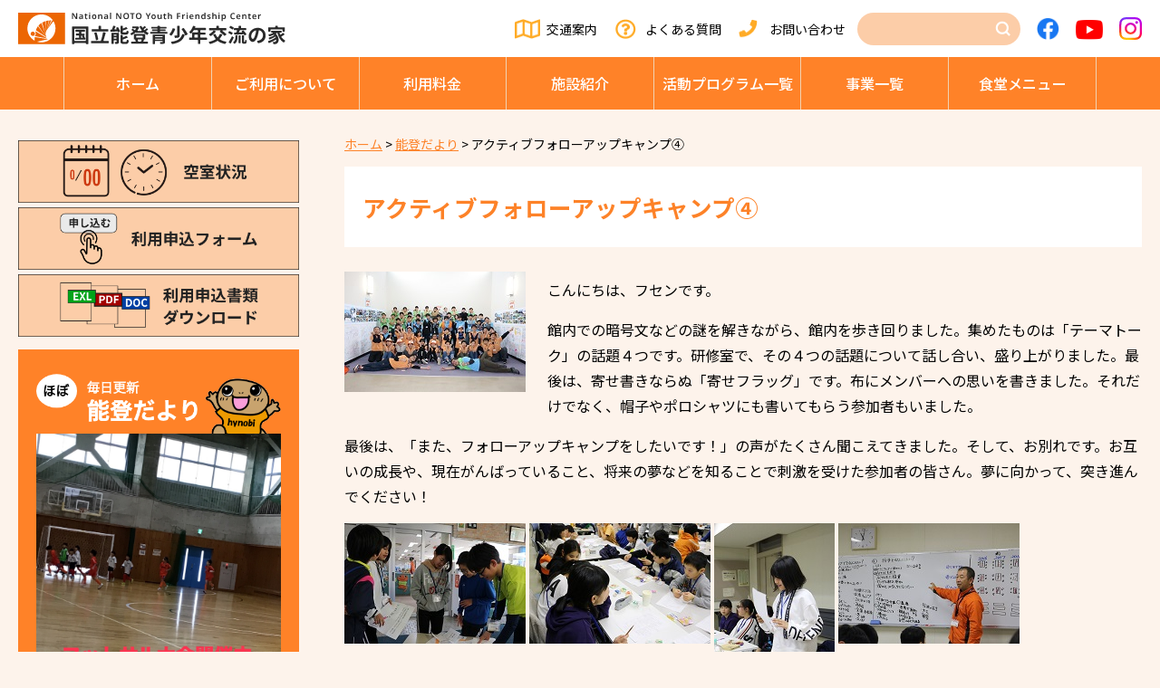

--- FILE ---
content_type: text/html; charset=UTF-8
request_url: https://noto.niye.go.jp/noto-news/26064/
body_size: 8499
content:
<!doctype html>
<html lang="ja">
<head>
  <meta charset="UTF-8" />
  <meta name="viewport" content="width=device-width, initial-scale=1" />
  <!-- Google tag (gtag.js) -->
  <script async src="https://www.googletagmanager.com/gtag/js?id=G-FBWL0DWMX5"></script>
  <script>
    window.dataLayer = window.dataLayer || [];
    function gtag(){dataLayer.push(arguments);}
    gtag('js', new Date());  
    gtag('config', 'G-FBWL0DWMX5');
  </script>
    <link rel="profile" href="https://gmpg.org/xfn/11" />
  <title>アクティブフォローアップキャンプ④ &#8211; 能登青少年交流の家</title>
<meta name='robots' content='max-image-preview:large' />
	<style>img:is([sizes="auto" i], [sizes^="auto," i]) { contain-intrinsic-size: 3000px 1500px }</style>
	<link rel="alternate" type="application/rss+xml" title="能登青少年交流の家 &raquo; アクティブフォローアップキャンプ④ のコメントのフィード" href="https://noto.niye.go.jp/noto-news/26064/feed/" />
<style id='classic-theme-styles-inline-css' type='text/css'>
/*! This file is auto-generated */
.wp-block-button__link{color:#fff;background-color:#32373c;border-radius:9999px;box-shadow:none;text-decoration:none;padding:calc(.667em + 2px) calc(1.333em + 2px);font-size:1.125em}.wp-block-file__button{background:#32373c;color:#fff;text-decoration:none}
</style>
<style id='global-styles-inline-css' type='text/css'>
:root{--wp--preset--aspect-ratio--square: 1;--wp--preset--aspect-ratio--4-3: 4/3;--wp--preset--aspect-ratio--3-4: 3/4;--wp--preset--aspect-ratio--3-2: 3/2;--wp--preset--aspect-ratio--2-3: 2/3;--wp--preset--aspect-ratio--16-9: 16/9;--wp--preset--aspect-ratio--9-16: 9/16;--wp--preset--color--black: #000000;--wp--preset--color--cyan-bluish-gray: #abb8c3;--wp--preset--color--white: #ffffff;--wp--preset--color--pale-pink: #f78da7;--wp--preset--color--vivid-red: #cf2e2e;--wp--preset--color--luminous-vivid-orange: #ff6900;--wp--preset--color--luminous-vivid-amber: #fcb900;--wp--preset--color--light-green-cyan: #7bdcb5;--wp--preset--color--vivid-green-cyan: #00d084;--wp--preset--color--pale-cyan-blue: #8ed1fc;--wp--preset--color--vivid-cyan-blue: #0693e3;--wp--preset--color--vivid-purple: #9b51e0;--wp--preset--gradient--vivid-cyan-blue-to-vivid-purple: linear-gradient(135deg,rgba(6,147,227,1) 0%,rgb(155,81,224) 100%);--wp--preset--gradient--light-green-cyan-to-vivid-green-cyan: linear-gradient(135deg,rgb(122,220,180) 0%,rgb(0,208,130) 100%);--wp--preset--gradient--luminous-vivid-amber-to-luminous-vivid-orange: linear-gradient(135deg,rgba(252,185,0,1) 0%,rgba(255,105,0,1) 100%);--wp--preset--gradient--luminous-vivid-orange-to-vivid-red: linear-gradient(135deg,rgba(255,105,0,1) 0%,rgb(207,46,46) 100%);--wp--preset--gradient--very-light-gray-to-cyan-bluish-gray: linear-gradient(135deg,rgb(238,238,238) 0%,rgb(169,184,195) 100%);--wp--preset--gradient--cool-to-warm-spectrum: linear-gradient(135deg,rgb(74,234,220) 0%,rgb(151,120,209) 20%,rgb(207,42,186) 40%,rgb(238,44,130) 60%,rgb(251,105,98) 80%,rgb(254,248,76) 100%);--wp--preset--gradient--blush-light-purple: linear-gradient(135deg,rgb(255,206,236) 0%,rgb(152,150,240) 100%);--wp--preset--gradient--blush-bordeaux: linear-gradient(135deg,rgb(254,205,165) 0%,rgb(254,45,45) 50%,rgb(107,0,62) 100%);--wp--preset--gradient--luminous-dusk: linear-gradient(135deg,rgb(255,203,112) 0%,rgb(199,81,192) 50%,rgb(65,88,208) 100%);--wp--preset--gradient--pale-ocean: linear-gradient(135deg,rgb(255,245,203) 0%,rgb(182,227,212) 50%,rgb(51,167,181) 100%);--wp--preset--gradient--electric-grass: linear-gradient(135deg,rgb(202,248,128) 0%,rgb(113,206,126) 100%);--wp--preset--gradient--midnight: linear-gradient(135deg,rgb(2,3,129) 0%,rgb(40,116,252) 100%);--wp--preset--font-size--small: 13px;--wp--preset--font-size--medium: 20px;--wp--preset--font-size--large: 36px;--wp--preset--font-size--x-large: 42px;--wp--preset--spacing--20: 0.44rem;--wp--preset--spacing--30: 0.67rem;--wp--preset--spacing--40: 1rem;--wp--preset--spacing--50: 1.5rem;--wp--preset--spacing--60: 2.25rem;--wp--preset--spacing--70: 3.38rem;--wp--preset--spacing--80: 5.06rem;--wp--preset--shadow--natural: 6px 6px 9px rgba(0, 0, 0, 0.2);--wp--preset--shadow--deep: 12px 12px 50px rgba(0, 0, 0, 0.4);--wp--preset--shadow--sharp: 6px 6px 0px rgba(0, 0, 0, 0.2);--wp--preset--shadow--outlined: 6px 6px 0px -3px rgba(255, 255, 255, 1), 6px 6px rgba(0, 0, 0, 1);--wp--preset--shadow--crisp: 6px 6px 0px rgba(0, 0, 0, 1);}:where(.is-layout-flex){gap: 0.5em;}:where(.is-layout-grid){gap: 0.5em;}body .is-layout-flex{display: flex;}.is-layout-flex{flex-wrap: wrap;align-items: center;}.is-layout-flex > :is(*, div){margin: 0;}body .is-layout-grid{display: grid;}.is-layout-grid > :is(*, div){margin: 0;}:where(.wp-block-columns.is-layout-flex){gap: 2em;}:where(.wp-block-columns.is-layout-grid){gap: 2em;}:where(.wp-block-post-template.is-layout-flex){gap: 1.25em;}:where(.wp-block-post-template.is-layout-grid){gap: 1.25em;}.has-black-color{color: var(--wp--preset--color--black) !important;}.has-cyan-bluish-gray-color{color: var(--wp--preset--color--cyan-bluish-gray) !important;}.has-white-color{color: var(--wp--preset--color--white) !important;}.has-pale-pink-color{color: var(--wp--preset--color--pale-pink) !important;}.has-vivid-red-color{color: var(--wp--preset--color--vivid-red) !important;}.has-luminous-vivid-orange-color{color: var(--wp--preset--color--luminous-vivid-orange) !important;}.has-luminous-vivid-amber-color{color: var(--wp--preset--color--luminous-vivid-amber) !important;}.has-light-green-cyan-color{color: var(--wp--preset--color--light-green-cyan) !important;}.has-vivid-green-cyan-color{color: var(--wp--preset--color--vivid-green-cyan) !important;}.has-pale-cyan-blue-color{color: var(--wp--preset--color--pale-cyan-blue) !important;}.has-vivid-cyan-blue-color{color: var(--wp--preset--color--vivid-cyan-blue) !important;}.has-vivid-purple-color{color: var(--wp--preset--color--vivid-purple) !important;}.has-black-background-color{background-color: var(--wp--preset--color--black) !important;}.has-cyan-bluish-gray-background-color{background-color: var(--wp--preset--color--cyan-bluish-gray) !important;}.has-white-background-color{background-color: var(--wp--preset--color--white) !important;}.has-pale-pink-background-color{background-color: var(--wp--preset--color--pale-pink) !important;}.has-vivid-red-background-color{background-color: var(--wp--preset--color--vivid-red) !important;}.has-luminous-vivid-orange-background-color{background-color: var(--wp--preset--color--luminous-vivid-orange) !important;}.has-luminous-vivid-amber-background-color{background-color: var(--wp--preset--color--luminous-vivid-amber) !important;}.has-light-green-cyan-background-color{background-color: var(--wp--preset--color--light-green-cyan) !important;}.has-vivid-green-cyan-background-color{background-color: var(--wp--preset--color--vivid-green-cyan) !important;}.has-pale-cyan-blue-background-color{background-color: var(--wp--preset--color--pale-cyan-blue) !important;}.has-vivid-cyan-blue-background-color{background-color: var(--wp--preset--color--vivid-cyan-blue) !important;}.has-vivid-purple-background-color{background-color: var(--wp--preset--color--vivid-purple) !important;}.has-black-border-color{border-color: var(--wp--preset--color--black) !important;}.has-cyan-bluish-gray-border-color{border-color: var(--wp--preset--color--cyan-bluish-gray) !important;}.has-white-border-color{border-color: var(--wp--preset--color--white) !important;}.has-pale-pink-border-color{border-color: var(--wp--preset--color--pale-pink) !important;}.has-vivid-red-border-color{border-color: var(--wp--preset--color--vivid-red) !important;}.has-luminous-vivid-orange-border-color{border-color: var(--wp--preset--color--luminous-vivid-orange) !important;}.has-luminous-vivid-amber-border-color{border-color: var(--wp--preset--color--luminous-vivid-amber) !important;}.has-light-green-cyan-border-color{border-color: var(--wp--preset--color--light-green-cyan) !important;}.has-vivid-green-cyan-border-color{border-color: var(--wp--preset--color--vivid-green-cyan) !important;}.has-pale-cyan-blue-border-color{border-color: var(--wp--preset--color--pale-cyan-blue) !important;}.has-vivid-cyan-blue-border-color{border-color: var(--wp--preset--color--vivid-cyan-blue) !important;}.has-vivid-purple-border-color{border-color: var(--wp--preset--color--vivid-purple) !important;}.has-vivid-cyan-blue-to-vivid-purple-gradient-background{background: var(--wp--preset--gradient--vivid-cyan-blue-to-vivid-purple) !important;}.has-light-green-cyan-to-vivid-green-cyan-gradient-background{background: var(--wp--preset--gradient--light-green-cyan-to-vivid-green-cyan) !important;}.has-luminous-vivid-amber-to-luminous-vivid-orange-gradient-background{background: var(--wp--preset--gradient--luminous-vivid-amber-to-luminous-vivid-orange) !important;}.has-luminous-vivid-orange-to-vivid-red-gradient-background{background: var(--wp--preset--gradient--luminous-vivid-orange-to-vivid-red) !important;}.has-very-light-gray-to-cyan-bluish-gray-gradient-background{background: var(--wp--preset--gradient--very-light-gray-to-cyan-bluish-gray) !important;}.has-cool-to-warm-spectrum-gradient-background{background: var(--wp--preset--gradient--cool-to-warm-spectrum) !important;}.has-blush-light-purple-gradient-background{background: var(--wp--preset--gradient--blush-light-purple) !important;}.has-blush-bordeaux-gradient-background{background: var(--wp--preset--gradient--blush-bordeaux) !important;}.has-luminous-dusk-gradient-background{background: var(--wp--preset--gradient--luminous-dusk) !important;}.has-pale-ocean-gradient-background{background: var(--wp--preset--gradient--pale-ocean) !important;}.has-electric-grass-gradient-background{background: var(--wp--preset--gradient--electric-grass) !important;}.has-midnight-gradient-background{background: var(--wp--preset--gradient--midnight) !important;}.has-small-font-size{font-size: var(--wp--preset--font-size--small) !important;}.has-medium-font-size{font-size: var(--wp--preset--font-size--medium) !important;}.has-large-font-size{font-size: var(--wp--preset--font-size--large) !important;}.has-x-large-font-size{font-size: var(--wp--preset--font-size--x-large) !important;}
:where(.wp-block-post-template.is-layout-flex){gap: 1.25em;}:where(.wp-block-post-template.is-layout-grid){gap: 1.25em;}
:where(.wp-block-columns.is-layout-flex){gap: 2em;}:where(.wp-block-columns.is-layout-grid){gap: 2em;}
:root :where(.wp-block-pullquote){font-size: 1.5em;line-height: 1.6;}
</style>
<link rel='stylesheet' id='fontawesome5-css' href='https://use.fontawesome.com/releases/v5.6.3/css/all.css?ver=5.6.3' type='text/css' media='all' />
<link rel='stylesheet' id='googlefonts-css' href='https://fonts.googleapis.com/css?family=Lato%3A100%2C300%2C400%2C700%2C900%7CNoto+Sans+JP%3A100%2C300%2C400%2C500%2C700%2C900%7CNoto+Serif+JP%3A200%2C300%2C400%2C500%2C600%2C700%2C900%7CRoboto%3A100%2C300%2C400%2C500%2C700%2C900%7CBarlow+Condensed%3A100%2C100i%2C200%2C200i%2C300%2C300i%2C400%2C400i%2C500%2C500i%2C600%2C600i%2C700%2C700i%2C800%2C800i%2C900%2C900i%7CSawarabi+Gothic%7CSawarabi+Mincho&#038;subset=japanese&#038;ver=6.8.3' type='text/css' media='all' />
<link rel='stylesheet' id='slick-css' href='https://cdnjs.cloudflare.com/ajax/libs/slick-carousel/1.9.0/slick.css?ver=1.9.0' type='text/css' media='all' />
<link rel='stylesheet' id='slick-theme-css' href='https://cdnjs.cloudflare.com/ajax/libs/slick-carousel/1.9.0/slick-theme.min.css?ver=1.9.0' type='text/css' media='all' />
<link rel='stylesheet' id='pure-css-css' href='https://cdnjs.cloudflare.com/ajax/libs/pure/1.0.0/pure-min.css?ver=1.0.0' type='text/css' media='all' />
<link rel='stylesheet' id='pure-grids-css-css' href='https://unpkg.com/purecss@1.0.0/build/grids-responsive-min.css?ver=1.0.0' type='text/css' media='all' />
<link rel='stylesheet' id='scroll-hint-css' href='https://noto.niye.go.jp/wp/wp-content/themes/noto-niye/css/scroll-hint.css?ver=1.2.3' type='text/css' media='all' />
<link rel='stylesheet' id='np-css' href='https://noto.niye.go.jp/wp/wp-content/themes/noto-niye/style.css?ver=2023051820155' type='text/css' media='all' />
<link rel='stylesheet' id='fancybox-css' href='https://noto.niye.go.jp/wp/wp-content/plugins/easy-fancybox/fancybox/1.5.4/jquery.fancybox.min.css?ver=6.8.3' type='text/css' media='screen' />
<style id='fancybox-inline-css' type='text/css'>
#fancybox-outer{background:#ffffff}#fancybox-content{background:#ffffff;border-color:#ffffff;color:#000000;}#fancybox-title,#fancybox-title-float-main{color:#fff}
</style>
<link rel='stylesheet' id='wp-pagenavi-css' href='https://noto.niye.go.jp/wp/wp-content/plugins/wp-pagenavi/pagenavi-css.css?ver=2.70' type='text/css' media='all' />
<script type="text/javascript" src="https://code.jquery.com/jquery-1.12.4.min.js?ver=20190507" id="jquery-js"></script>
<style type="text/css">.recentcomments a{display:inline !important;padding:0 !important;margin:0 !important;}</style><link rel="icon" href="https://noto.niye.go.jp/wp/wp-content/uploads/cropped-favicon-32x32.png" sizes="32x32" />
<link rel="icon" href="https://noto.niye.go.jp/wp/wp-content/uploads/cropped-favicon-192x192.png" sizes="192x192" />
<link rel="apple-touch-icon" href="https://noto.niye.go.jp/wp/wp-content/uploads/cropped-favicon-180x180.png" />
<meta name="msapplication-TileImage" content="https://noto.niye.go.jp/wp/wp-content/uploads/cropped-favicon-270x270.png" />
		<style type="text/css" id="wp-custom-css">
			.hm-event .content .imagebox { height: auto; }

.hm-event .content .imagebox:before {
   content: "";
  display: block;
  padding-top: 100%;
}		</style>
		</head>

<body class="wp-singular noto-news-template-default single single-noto-news postid-26064 wp-theme-noto-niye chrome">
  <header class="site-header">
    <div id="menu" class="custom-wrapper">
      <div class="main-navigation">
        <p class="site-title pure-menu-heading"><a href="https://noto.niye.go.jp"><img class="site-logo" src="https://noto.niye.go.jp/wp/wp-content/themes/noto-niye/images/sitetitle.svg" alt="能登青少年交流の家" /></a></p>
        <div id="head-menu">
          <p id="access"><a href="https://noto.niye.go.jp/access/">交通案内</a></p>
          <p id="faq"><a href="https://noto.niye.go.jp/faq/">よくある質問</a></p>
          <p id="contact"><a href="https://noto.niye.go.jp/contact/">お問い合わせ</a></p>
          <div id="search">
            <form role="search" method="get" id="searchform" class="searchform" action="https://noto.niye.go.jp/">
              <div>
                <!--<label class="screen-reader-text" for="s" onmouseover="mouseover();" onmouseout="mouseout();">サイト内検索</label>-->
                <input type="text" value="" name="s" id="s" />
                <input type="image" src="https://noto.niye.go.jp/wp/wp-content/themes/noto-niye/images/icon-search.png" id="searchsubmit" value="検索" />
                <div class="sp-close"></div>
              </div>
            </form>
            <div class="sp-search"><img src="https://noto.niye.go.jp/wp/wp-content/themes/noto-niye/images/icon-search.png" alt="">
              <span>検索</span></div>
          </div>
          <p id="facebook"><a href="https://www.facebook.com/National.Noto.Youth.Friendship.Center/" target="_blank"><img src="https://noto.niye.go.jp/wp/wp-content/themes/noto-niye/images/icon-facebook.png" alt="Facebook"></a></p>
          <p id="youtube"><a href="https://www.youtube.com/channel/UCQ-ksZTSEQuufjxHxxbZccQ" target="_blank"><img src="https://noto.niye.go.jp/wp/wp-content/themes/noto-niye/images/icon-youtube.png" alt="YouTube"></a></p>
          <p id="instagram"><a href="https://www.instagram.com/hynohynobi/" target="_blank"><img src="https://noto.niye.go.jp/wp/wp-content/themes/noto-niye/images/icon-instagram.png" alt="Instagram"></a></p>
        </div>
        <a href="#" class="custom-toggle" id="toggle">
          <s class="bar"></s>
          <s class="bar"></s>
          <s class="bar"></s>
        </a>
      </div><!-- /."main-navigation -->
      <nav class="pure-menu g-menu">
        <ul class="main-menu pure-menu-list">
          <li class="pure-menu-item"><a href="https://noto.niye.go.jp" class="file-link pure-menu-link">ホーム</a></li>
          <li class="pure-menu-item">
            <a href="https://noto.niye.go.jp/userguide/" class="file-link pure-menu-link">ご利⽤について</a>
            <ul class="children">
              <li>
        <a href="https://noto.niye.go.jp/userguide/download/">
        利用申込書類        </a>
      </li>
              <li>
        <a href="https://noto.niye.go.jp/userguide/flow/">
        利用の流れ        </a>
      </li>
              <li>
        <a href="https://noto.niye.go.jp/userguide/user-guide/">
        目的別ご利用ガイド        </a>
      </li>
              <li>
        <a href="https://noto.niye.go.jp/userguide/guide/">
        利用の手引き        </a>
      </li>
              <li>
        <a href="https://noto.niye.go.jp/userguide/program/">
        事前プログラム相談day        </a>
      </li>
            </ul>
          </li>
          <li class="pure-menu-item">
            <a href="https://noto.niye.go.jp/fee/" class="file-link pure-menu-link">利⽤料⾦</a>
            <ul class="children">
              <li>
        <a href="https://noto.niye.go.jp/fee/payment-flow/">
        支払いの流れ        </a>
      </li>
              <li>
        <a href="https://noto.niye.go.jp/fee/59190-2/">
        利用料金計算シミュレーション        </a>
      </li>
            </ul>
          </li>
          <li class="pure-menu-item">
            <a href="https://noto.niye.go.jp/facility/" class="file-link pure-menu-link">施設紹介</a>
            <ul class="children">
              <li>
        <a href="https://noto.niye.go.jp/facility/stay/">
        宿泊棟        </a>
      </li>
              <li>
        <a href="https://noto.niye.go.jp/facility/training/">
        研修施設        </a>
      </li>
              <li>
        <a href="https://noto.niye.go.jp/facility/camp/">
        キャンプサイト        </a>
      </li>
              <li>
        <a href="https://noto.niye.go.jp/facility/activities/">
        スポーツ・活動施設        </a>
      </li>
              <li>
        <a href="https://noto.niye.go.jp/facility/life/">
        生活関連施設        </a>
      </li>
              <li>
        <a href="https://noto.niye.go.jp/cafeteria/">
        グリルのと（レストラン）        </a>
      </li>
            </ul>
          </li>
          <li class="pure-menu-item">
            <a href="https://noto.niye.go.jp/activity/" class="file-link pure-menu-link">活動プログラム⼀覧</a>
            <ul class="children">
              <li>
        <a href="https://noto.niye.go.jp/activity/sports-recreation/">
        スポーツ・レクリエーション活動        </a>
      </li>
              <li>
        <a href="https://noto.niye.go.jp/activity/nature/">
        自然体験活動        </a>
      </li>
              <li>
        <a href="https://noto.niye.go.jp/activity/culture-life/">
        文化活動・その他        </a>
      </li>
              <li>
        <a href="https://noto.niye.go.jp/activity/download/">
        活動にかかわる資料ダウンロード        </a>
      </li>
              <li>
        <a href="https://noto.niye.go.jp/activity/creation/">
        創作活動        </a>
      </li>
            </ul>
          </li>
          <li class="pure-menu-item"><a href="https://noto.niye.go.jp/projects/date/2025" class="file-link pure-menu-link">事業⼀覧</a></li>
          <li class="pure-menu-item"><a href="https://noto.niye.go.jp/cafeteria/" class="file-link pure-menu-link">⾷堂メニュー</a></li>
        </ul>
      </nav><!-- /.pure-menu -->
    </div><!-- /.menu -->
  </header><!-- /.site-header -->



<div class="content-box">
  <div class="pure-u-1 pure-u-sm-3-4">
    <div id="content" class="site-content">
      <article>
        <div class="entry-content">
          <section id="noto-news" class="content-area">
            <main id="main" class="site-main">
              <div class="breadcrumbs">
                <!-- Breadcrumb NavXT 7.4.1 -->
<span property="itemListElement" typeof="ListItem"><a property="item" typeof="WebPage" title="Go to 能登青少年交流の家." href="https://noto.niye.go.jp" class="home" ><span property="name">ホーム</span></a><meta property="position" content="1"></span> &gt; <span property="itemListElement" typeof="ListItem"><a property="item" typeof="WebPage" title="Go to 能登だより." href="https://noto.niye.go.jp/noto-news/" class="archive post-noto-news-archive" ><span property="name">能登だより</span></a><meta property="position" content="2"></span> &gt; <span property="itemListElement" typeof="ListItem"><span property="name" class="post post-noto-news current-item">アクティブフォローアップキャンプ④</span><meta property="url" content="https://noto.niye.go.jp/noto-news/26064/"><meta property="position" content="3"></span>              </div><!-- /.breadcrumbs -->
              <h1 class="entry-title">アクティブフォローアップキャンプ④</h1>              <div class="pagebody">
                                <div class="thumbnail alignleft"><img src="https://noto.niye.go.jp/wp/wp-content/uploads/IMG_3389.jpg" alt=""></div>
                

<p>こんにちは、フセンです。</p>
<p>館内での暗号文などの謎を解きながら、館内を歩き回りました。集めたものは「テーマトーク」の話題４つです。研修室で、その４つの話題について話し合い、盛り上がりました。最後は、寄せ書きならぬ「寄せフラッグ」です。布にメンバーへの思いを書きました。それだけでなく、帽子やポロシャツにも書いてもらう参加者もいました。</p>
<p>最後は、「また、フォローアップキャンプをしたいです！」の声がたくさん聞こえてきました。そして、お別れです。お互いの成長や、現在がんばっていること、将来の夢などを知ることで刺激を受けた参加者の皆さん。夢に向かって、突き進んでください！</p>
<p><a href="https://noto.niye.go.jp/wp/wp-content/uploads/IMG_3184.jpg"><img decoding="async" class="alignnone size-full wp-image-26066" src="https://noto.niye.go.jp/wp/wp-content/uploads/IMG_3184.jpg" alt="" width="200" height="133" /></a> <a href="https://noto.niye.go.jp/wp/wp-content/uploads/IMG_3271.jpg"><img decoding="async" class="alignnone size-medium wp-image-26067" src="https://noto.niye.go.jp/wp/wp-content/uploads/IMG_3271.jpg" alt="" width="200" height="133" /></a> <a href="https://noto.niye.go.jp/wp/wp-content/uploads/IMG_3253.jpg"><img decoding="async" class="alignnone size-medium wp-image-26068" src="https://noto.niye.go.jp/wp/wp-content/uploads/IMG_3253.jpg" alt="" width="133" height="200" /></a> <a href="https://noto.niye.go.jp/wp/wp-content/uploads/IMG_3289.jpg"><img loading="lazy" decoding="async" class="alignnone size-medium wp-image-26069" src="https://noto.niye.go.jp/wp/wp-content/uploads/IMG_3289.jpg" alt="" width="200" height="133" /></a> <a href="https://noto.niye.go.jp/wp/wp-content/uploads/RIMG0838.jpg"><img loading="lazy" decoding="async" class="alignnone size-medium wp-image-26070" src="https://noto.niye.go.jp/wp/wp-content/uploads/RIMG0838.jpg" alt="" width="200" height="112" /></a> <a href="https://noto.niye.go.jp/wp/wp-content/uploads/IMG_3432.jpg"><img loading="lazy" decoding="async" class="alignnone size-medium wp-image-26071" src="https://noto.niye.go.jp/wp/wp-content/uploads/IMG_3432.jpg" alt="" width="200" height="133" /></a></p>

<div id="attachment_26072" style="width: 210px" class="wp-caption alignnone"><a href="https://noto.niye.go.jp/wp/wp-content/uploads/P2030270.jpg"><img loading="lazy" decoding="async" aria-describedby="caption-attachment-26072" class="size-medium wp-image-26072" src="https://noto.niye.go.jp/wp/wp-content/uploads/P2030270.jpg" alt="" width="200" height="150" /></a><p id="caption-attachment-26072" class="wp-caption-text">OLYMPUS DIGITAL CAMERA</p></div>                <footer class="entry-footer">
                  <div class="pagination">
                    <a href="https://noto.niye.go.jp/noto-news/26033/" rel="prev"><< 前の記事</a> │ 2019年2月3日 │ <a href="https://noto.niye.go.jp/noto-news/26078/" rel="next">次の記事 >></a>                  </div><!-- /.pagination -->
                </footer><!-- .entry-footer -->
              </div>
            </main>
          </section><!-- #main -->
        </div><!-- /.entry-content -->
      </article>
    </div><!-- #content -->
  </div><!-- #pure-u-sm-3-4 -->
  <div class="pure-u-1 pure-u-sm-1-4">
  <section class="hm-side">
    <ul class="sidemenu1">
      <li><a href="https://shinriyou.niye.go.jp/noto/Vacancy/Index/" target="_blank"><img src="https://noto.niye.go.jp/wp/wp-content/themes/noto-niye/images/sidemenu-vacancy.png" alt="空室状況"></a></li>
      <li><a href="https://shinriyou.niye.go.jp/noto/Apply/Agree/" target="_blank"><img src="https://noto.niye.go.jp/wp/wp-content/themes/noto-niye/images/sidemenu-form.png" alt="利⽤申込フォーム"></a></li>
      <li><a href="https://noto.niye.go.jp/userguide/download/"><img src="https://noto.niye.go.jp/wp/wp-content/themes/noto-niye/images/sidemenu-download.png" alt="利⽤申込書類ダウンロード"></a></li>
    </ul>
    <div class="noto-news">
      <h2><img src="https://noto.niye.go.jp/wp/wp-content/themes/noto-niye/images/noto-newstitle.png" alt="ほぼ毎日更新 能登だより"></h2>
      <div><img src="https://noto.niye.go.jp/wp/wp-content/uploads/OPVY8666.jpg" alt=""></div>
      <p><a href="https://noto.niye.go.jp/noto-news/">続きを読む</a></p>
    </div>
    <ul class="sidemenu1">
      <li><a href="https://noto.niye.go.jp/notomo-family/"><img src="https://noto.niye.go.jp/wp/wp-content/themes/noto-niye/images/sidemenu-notomofamily.png" alt="のともファミリー"></a></li>
      <li><a href="https://noto.niye.go.jp/notobora/"><img src="https://noto.niye.go.jp/wp/wp-content/themes/noto-niye/images/sidemenu-notobora.png" alt="のとボラ"></a></li>
    </ul>
    <ul class="sidemenu2">
      <li><a href="https://noto.niye.go.jp/about/">施設概要</a></li>
      <li><a href="https://noto.niye.go.jp/publication/">刊⾏物</a></li>
      <li><a href="https://noto.niye.go.jp/notice/">入札関係</a></li>
      <li><a href="https://noto.niye.go.jp/donation/">寄附のお願い</a></li>
      <li><a href="https://noto.niye.go.jp/link/">リンク</a></li>
    </ul>
  </section>
</div></div><!-- #content-box -->
  <section class="hm-contact">
    <div>
      <div class="title">
        <h2><span class="en">CONTACT</span><span class="ja">お問い合わせ</span></h2>
      </div>
      <div class="abouts">
        <p class="about1"><span>お電話でのお問い合わせ</span></p>
        <p class="about2"><span class="font-l"><a href="tel:0767-22-3121" target="_blank">0767-22-3121</a></span><br />
        受付時間 8:30〜17:15（12/29〜1/3のみ休館）</p>
        <p class="about3"><a href="mailto:noto@niye.go.jp" target="_blank" class="icon"><i class="far fa-envelope"></i></a><span>Webでのお問い合わせ</span></p>
        <p class="link"><a href="https://noto.niye.go.jp/contact/">お問い合わせ</a></p>
      </div>
    </div>
  </section>

  <div class="ft-pagetop"><img src="https://noto.niye.go.jp/wp/wp-content/themes/noto-niye/images/pagetop.png" alt="ページトップに戻る" /></div><!-- /.pagetop -->
  <footer class="site-footer">
    <div class="footer-box pure-g">
      <div class="site-info pure-u-1 pure-u-md-1-3">
        <address class="address-box">
          <p>独⽴⾏政法⼈ 国⽴⻘少年教育振興機構<span class="font-l">国⽴能登⻘少年交流の家</span>
          <span class="address">〒925-8530 ⽯川県⽻咋市柴垣町14-5-6</span>
          <span class="tell">TEL 0767-22-3121</span>
          <span class="fax">FAX 0767-22-3125</span></p>
        </address>
      </div><!-- .site-info -->
      <div class="pure-u-1 pure-u-md-2-3">
        <ul class="global">
          <li><a href="https://noto.niye.go.jp/userguide/">ご利⽤について</a></li>
          <li><a href="https://noto.niye.go.jp/fee/">利⽤料⾦</a></li>
          <li><a href="https://noto.niye.go.jp/facility/">施設紹介</a></li>
          <li><a href="https://noto.niye.go.jp/activity/">活動プログラム⼀覧</a></li>
          <li><a href="https://noto.niye.go.jp/projects/date/2025">事業⼀覧</a></li>
          <li><a href="https://noto.niye.go.jp/cafeteria/">⾷堂メニュー</a></li>
        </ul>
        <ul class="sub">
          <li><a href="https://noto.niye.go.jp/faq/">よくある質問</a></li>
          <li><a href="https://noto.niye.go.jp/access/">交通案内</a></li>
          <li><a href="https://noto.niye.go.jp/contact/">お問い合わせ</a></li>
        </ul>
      </div><!-- .global -->
    </div>
    <p class="copyright">Copyright(C) National noto Youth Friendship Center,All rights reserved.</p>
  </footer><!-- .site-footer -->

<script type="speculationrules">
{"prefetch":[{"source":"document","where":{"and":[{"href_matches":"\/*"},{"not":{"href_matches":["\/wp\/wp-*.php","\/wp\/wp-admin\/*","\/wp\/wp-content\/uploads\/*","\/wp\/wp-content\/*","\/wp\/wp-content\/plugins\/*","\/wp\/wp-content\/themes\/noto-niye\/*","\/*\\?(.+)"]}},{"not":{"selector_matches":"a[rel~=\"nofollow\"]"}},{"not":{"selector_matches":".no-prefetch, .no-prefetch a"}}]},"eagerness":"conservative"}]}
</script>
<script type="text/javascript" src="https://cdnjs.cloudflare.com/ajax/libs/slick-carousel/1.9.0/slick.min.js?ver=1.9.0" id="slick-js"></script>
<script type="text/javascript" src="https://noto.niye.go.jp/wp/wp-content/themes/noto-niye/js/delighters.js?ver=20190507" id="delighters-js"></script>
<script type="text/javascript" src="https://cdnjs.cloudflare.com/ajax/libs/stickyfill/2.1.0/stickyfill.js?ver=2.1.0" id="stickyfill-js"></script>
<script type="text/javascript" src="https://cdn.jsdelivr.net/npm/fitie@1.0.0/dist/fitie.js?ver=1.0.0" id="fitie-js"></script>
<script type="text/javascript" src="https://noto.niye.go.jp/wp/wp-content/themes/noto-niye/js/scroll-hint.min.js?ver=1.2.3" id="scroll-hint-js"></script>
<script type="text/javascript" src="https://noto.niye.go.jp/wp/wp-content/themes/noto-niye/js/noto-niye.js?ver=2021" id="noto-niye-js"></script>
<script type="text/javascript" src="https://noto.niye.go.jp/wp/wp-content/plugins/easy-fancybox/vendor/purify.min.js?ver=6.8.3" id="fancybox-purify-js"></script>
<script type="text/javascript" id="jquery-fancybox-js-extra">
/* <![CDATA[ */
var efb_i18n = {"close":"Close","next":"Next","prev":"Previous","startSlideshow":"Start slideshow","toggleSize":"Toggle size"};
/* ]]> */
</script>
<script type="text/javascript" src="https://noto.niye.go.jp/wp/wp-content/plugins/easy-fancybox/fancybox/1.5.4/jquery.fancybox.min.js?ver=6.8.3" id="jquery-fancybox-js"></script>
<script type="text/javascript" id="jquery-fancybox-js-after">
/* <![CDATA[ */
var fb_timeout, fb_opts={'autoScale':true,'showCloseButton':true,'width':560,'height':340,'margin':20,'pixelRatio':'false','padding':10,'centerOnScroll':false,'enableEscapeButton':true,'speedIn':300,'speedOut':300,'overlayShow':true,'hideOnOverlayClick':true,'overlayColor':'#000','overlayOpacity':0.6,'minViewportWidth':320,'minVpHeight':320,'disableCoreLightbox':'true','enableBlockControls':'true','fancybox_openBlockControls':'true' };
if(typeof easy_fancybox_handler==='undefined'){
var easy_fancybox_handler=function(){
jQuery([".nolightbox","a.wp-block-file__button","a.pin-it-button","a[href*='pinterest.com\/pin\/create']","a[href*='facebook.com\/share']","a[href*='twitter.com\/share']"].join(',')).addClass('nofancybox');
jQuery('a.fancybox-close').on('click',function(e){e.preventDefault();jQuery.fancybox.close()});
/* IMG */
						var unlinkedImageBlocks=jQuery(".wp-block-image > img:not(.nofancybox,figure.nofancybox>img)");
						unlinkedImageBlocks.wrap(function() {
							var href = jQuery( this ).attr( "src" );
							return "<a href='" + href + "'></a>";
						});
var fb_IMG_select=jQuery('a[href*=".jpg" i]:not(.nofancybox,li.nofancybox>a,figure.nofancybox>a),area[href*=".jpg" i]:not(.nofancybox),a[href*=".png" i]:not(.nofancybox,li.nofancybox>a,figure.nofancybox>a),area[href*=".png" i]:not(.nofancybox),a[href*=".webp" i]:not(.nofancybox,li.nofancybox>a,figure.nofancybox>a),area[href*=".webp" i]:not(.nofancybox),a[href*=".jpeg" i]:not(.nofancybox,li.nofancybox>a,figure.nofancybox>a),area[href*=".jpeg" i]:not(.nofancybox)');
fb_IMG_select.addClass('fancybox image');
var fb_IMG_sections=jQuery('.gallery,.wp-block-gallery,.tiled-gallery,.wp-block-jetpack-tiled-gallery,.ngg-galleryoverview,.ngg-imagebrowser,.nextgen_pro_blog_gallery,.nextgen_pro_film,.nextgen_pro_horizontal_filmstrip,.ngg-pro-masonry-wrapper,.ngg-pro-mosaic-container,.nextgen_pro_sidescroll,.nextgen_pro_slideshow,.nextgen_pro_thumbnail_grid,.tiled-gallery');
fb_IMG_sections.each(function(){jQuery(this).find(fb_IMG_select).attr('rel','gallery-'+fb_IMG_sections.index(this));});
jQuery('a.fancybox,area.fancybox,.fancybox>a').each(function(){jQuery(this).fancybox(jQuery.extend(true,{},fb_opts,{'transition':'elastic','transitionIn':'elastic','transitionOut':'elastic','opacity':false,'hideOnContentClick':false,'titleShow':true,'titlePosition':'over','titleFromAlt':true,'showNavArrows':true,'enableKeyboardNav':true,'cyclic':false,'mouseWheel':'true','changeSpeed':250,'changeFade':300}))});
};};
jQuery(easy_fancybox_handler);jQuery(document).on('post-load',easy_fancybox_handler);
/* ]]> */
</script>
<script type="text/javascript" src="https://noto.niye.go.jp/wp/wp-content/plugins/easy-fancybox/vendor/jquery.easing.min.js?ver=1.4.1" id="jquery-easing-js"></script>
<script type="text/javascript" src="https://noto.niye.go.jp/wp/wp-content/plugins/easy-fancybox/vendor/jquery.mousewheel.min.js?ver=3.1.13" id="jquery-mousewheel-js"></script>

<script>

	
  //Sticky IE対応
  var elem = document.querySelectorAll('.side-nav');
  Stickyfill.add(elem);
  //$('#side').Stickyfill();
	
</script>
</body>
</html>


--- FILE ---
content_type: text/css
request_url: https://noto.niye.go.jp/wp/wp-content/themes/noto-niye/style.css?ver=2023051820155
body_size: 10991
content:
@charset "UTF-8";
/*
Theme Name: 能登青少年交流の家
Author: 能登青少年交流の家
*/
@import url("https://cdnjs.cloudflare.com/ajax/libs/normalize/8.0.1/normalize.css");
body {
  position: relative; }

* {
  font-family: 'Noto Sans JP'; }

/*--------------------------------------------------------------
mixins

--------------------------------------------------------------*/
.forpc {
  display: block !important; }
  @media screen and (max-width: 600px) {
    .forpc {
      display: none !important; } }

.formb {
  display: none !important; }
  @media screen and (max-width: 600px) {
    .formb {
      display: block !important; } }

.innerbox {
  max-width: 960px;
  margin: 0 auto;
  padding: 0; }
  @media screen and (max-width: 960px) {
    .innerbox {
      max-width: 94%;
      margin: 0 auto; } }

.list-none {
  margin: 0;
  padding: 0 !important;
  list-style: none; }

.ofi-cover {
  object-fit: cover;
  font-family: "object-fit: cover"; }

.ofi-contain {
  object-fit: contain;
  font-family: "object-fit: contain"; }

.ofi-none {
  object-fit: none;
  font-family: "object-fit: none"; }

/*--------------------------------------------------------------
layout

--------------------------------------------------------------*/
* {
  -webkit-box-sizing: inherit;
  -moz-box-sizing: inherit;
  box-sizing: inherit; }

html {
  -webkit-box-sizing: border-box;
  -moz-box-sizing: border-box;
  box-sizing: border-box; }

body {
  font-size: 14px; }

section img {
  max-width: 100%;
  height: auto;
  vertical-align: top; }

.color-red {
  color: #e10f0f !important; }

.pure-g-padding20 {
  letter-spacing: -.5em;
  margin-left: -10px; }
  .pure-g-padding20 > div {
    padding: 0 10px;
    margin: 0; }

.column {
  margin: 0 -10px; }
  .column .pure-u-1 {
    padding: 0 10px 20px; }

.float-left {
  float: left;
  margin: 20px 30px 20px 0; }

.mt0 {
  margin-top: 0px !important; }

.mt10 {
  margin-top: 10px !important; }

.mt50 {
  margin-top: 50px !important; }

.mt80 {
  margin-top: 80px !important; }

.mt100 {
  margin-top: 100px !important; }

.mb30 {
  margin-bottom: 30px !important; }

.mb40 {
  margin-bottom: 40px !important; }

.mb50 {
  margin-bottom: 50px !important; }

.c_center {
  text-align: center; }

.c10 {
  width: 10% !important; }

.c20 {
  width: 20% !important; }

.c30 {
  width: 30% !important; }

.c40 {
  width: 40% !important; }

.c50 {
  width: 50% !important; }

.c60 {
  width: 60% !important; }

.c70 {
  width: 70% !important; }

.c80 {
  width: 80% !important; }

.txt-center {
  text-align: center !important; }

.txt-right {
  text-align: right !important; }

.alignleft {
  display: inline;
  float: left;
  margin: 10px 1.5em 1em 0; }

.alignright {
  display: inline;
  float: right;
  margin: 10px 0 1em 1.5em; }

.clear {
  clear: both; }

.noicon:after {
  display: none !important; }

strong {
  font-weight: 600 !important; }

/*--------------------------------------------------------------
レスポンシブ
--------------------------------------------------------------*/
@media screen and (max-width: 767px) {
  .mt100 {
    margin-top: 50px !important; }

  .c10 {
    width: 20%; }

  .c20 {
    width: 30%; }

  .c30 {
    width: 40%; }

  .c40 {
    width: 50%; }

  .c50 {
    width: 60%; }

  .c60 {
    width: 70%; }

  .c70 {
    width: 80%; }

  .c80 {
    width: 90%; }

  .alignright,
  .alignleft {
    float: none;
    text-align: center;
    display: block;
    margin: 0 auto; }
    .alignright img + br + img,
    .alignleft img + br + img {
      margin-top: 5px; }

  .pure-u-1 img {
    display: block;
    margin: 0 auto; }
  .pure-u-1 img + img {
    margin: 5px auto 0; } }
/*--------------------------------------------------------------
エレメントリスト
--------------------------------------------------------------*/
@media screen and (max-width: 35.5em) {
  .entry-content {
    width: 100% !important; } }
#menu-left {
  top: auto; }

html {
  margin: 0 !important; }

.site-footer .footer-adress {
  margin-top: 0; }

.prettyprint {
  font-size: 1.3rem;
  font-family: "Source Code Pro";
  padding: 25px 5px 5px !important;
  border: 1px solid #ccc !important;
  overflow-x: auto;
  position: relative;
  margin: 20px 0;
  background: #333;
  color: #fff;
  font-size: 1.1rem;
  line-height: 1.6; }

.prettyprint::before {
  content: "HTML";
  position: absolute;
  top: 0;
  left: 0;
  background-color: #ccc;
  color: #333;
  padding: 0 3px;
  font-size: 1.2rem; }

.col-name {
  margin: 50px 0 10px !important;
  padding: 2px 5px;
  font-family: "Noto Sans Japanese";
  color: #000;
  background: none;
  font-size: 1.6rem !important;
  font-weight: 600 !important;
  padding-left: 10px;
  border: 1px solid #000;
  border-left: 5px solid; }

#homepage {
  margin: 0 0 20px; }

.col-sub {
  margin: 30px 0 10px;
  font-weight: 600 !important;
  padding: 0;
  background: none;
  font-size: 1.3rem;
  font-family: "Noto Sans Japanese";
  color: #000; }

.col-name + .col-sub {
  margin: 0 0 10px; }

.memo {
  margin: 1em 0 40px !important;
  color: #c00;
  font-size: 1.3rem;
  font-weight: bold; }

.mt-1 {
  margin-top: 1.5em !important; }

.col-box {
  margin-top: 30px; }

.entry-content .page-link {
  margin-top: 0;
  margin-bottom: 0; }

/*--------------------------------------------------------------
Accessibility
--------------------------------------------------------------*/
/*--------------------------------------------------------------
ヘッダー header
--------------------------------------------------------------*/
html {
  background: #fdf3eb; }

header.open {
  position: relative; }

.site-header {
  z-index: 10;
  background: #fff; }

.main-navigation {
  display: flex;
  position: relative; }

@media screen and (max-width: 767px) {
  html {
    font-size: 12px; } }
/*--------------------------------------------------------------
サイトタイトル
--------------------------------------------------------------*/
.site-title {
  margin: 0;
  padding: 0.5em 20px;
  font-size: 2em; }
  .site-title a {
    display: block; }
  .site-title .site-logo {
    width: auto;
    height: 35px;
    vertical-align: top; }

/*--------------------------------------------------------------
レスポンシブ
--------------------------------------------------------------*/
@media screen and (max-width: 1200px) {
  .site-title {
    width: 30%; }
    .site-title .site-logo {
      max-width: 100%;
      height: auto; } }
@media screen and (max-width: 767px) {
  .site-title {
    width: 200px; }
    .site-title a {
      font-size: 0; } }
@media screen and (max-width: 600px) {
  .site-title {
    margin: 0; } }
/*--------------------------------------------------------------
ユーザビリティなび
--------------------------------------------------------------*/
#head-menu {
  width: 100%;
  text-align: right;
  padding: 14px 20px 14px 0;
  height: 63px; }
  #head-menu > p {
    margin: 0 0 0 15px;
    display: inline-block;
    vertical-align: top; }
  #head-menu a {
    color: #000;
    text-decoration: none; }
  #head-menu #access {
    background: url(images/icon-access.png) no-repeat left center/auto 22.5px; }
    #head-menu #access a {
      display: block;
      padding: 10px 0 10px 35px;
      opacity: 1;
      transition: all 0.5s; }
      #head-menu #access a:hover {
        opacity: 0.7;
        transition: all 0.5s; }
  #head-menu #faq {
    background: url(images/icon-faq.png) no-repeat left center/auto 22.5px; }
    #head-menu #faq a {
      display: block;
      padding: 10px 0 10px 35px;
      opacity: 1;
      transition: all 0.5s; }
      #head-menu #faq a:hover {
        opacity: 0.7;
        transition: all 0.5s; }
  #head-menu #contact {
    background: url(images/icon-contact.png) no-repeat left center/auto 22.5px; }
    #head-menu #contact a {
      display: block;
      padding: 10px 0 10px 35px;
      opacity: 1;
      transition: all 0.5s; }
      #head-menu #contact a:hover {
        opacity: 0.7;
        transition: all 0.5s; }
  #head-menu .sp-search {
    display: none; }
  #head-menu #search {
    margin-left: 10px;
    display: inline-block;
    vertical-align: top;
    position: relative; }
    #head-menu #search input[type="text"] {
      border: none;
      background: #fccda8;
      padding: 10px 10px;
      border-radius: 20px; }
    #head-menu #search input[type="image"] {
      position: absolute;
      margin: auto;
      right: 10px;
      width: 18px;
      top: 0;
      bottom: 0; }
  #head-menu #facebook {
    padding: 5px 0;
    height: 36px; }
    #head-menu #facebook img {
      width: 25px; }
  #head-menu #youtube {
    padding: 5px 0;
    height: 36px; }
    #head-menu #youtube img {
      width: 30px; }
  #head-menu #instagram {
    padding: 5px 0;
    height: 36px; }
    #head-menu #instagram img {
      width: 25px; }

@media screen and (max-width: 1200px) {
  #head-menu {
    width: 70%;
    display: table; }
    #head-menu > p {
      font-size: 1.1vw; }
    #head-menu #search {
      padding: 3px 0; }
      #head-menu #search input[type="text"] {
        width: 100px; } }
@media screen and (max-width: 767px) {
  #head-menu {
    display: none; }
    #head-menu #search input[type="text"] {
      padding: 5px 10px; } }
/*--------------------------------------------------------------
グローバルなび
--------------------------------------------------------------*/
.g-menu {
  background: #ff8228; }
  .g-menu .pure-menu-list {
    text-align: center;
    letter-spacing: -.5em; }
    .g-menu .pure-menu-list .current a {
      background: #fdab26; }
    .g-menu .pure-menu-list li {
      display: inline-block;
      letter-spacing: normal;
      border-right: 1px solid #f1d2b2;
      position: relative; }
      .g-menu .pure-menu-list li:first-child {
        border-left: 1px solid #f1d2b2; }
      .g-menu .pure-menu-list li a {
        color: #ffffff;
        text-decoration: none;
        background: #ff8228;
        display: block;
        padding: 20px 5px;
        opacity: 1;
        transition: all 0.5s;
        font-size: 1.01rem;
        font-weight: 500;
        width: 10em; }
        .g-menu .pure-menu-list li a:hover {
          opacity: 0.7;
          transition: all 0.5s;
          background: #fdab26; }
      .g-menu .pure-menu-list li .children {
        display: none;
        position: absolute;
        left: 0px;
        padding: 0px;
        border-top: 1px solid #fdf3eb;
        z-index: 3; }
        .g-menu .pure-menu-list li .children a {
          background: rgba(253, 171, 38, 0.9); }
        .g-menu .pure-menu-list li .children li {
          border-bottom: 1px solid #fff; }
          .g-menu .pure-menu-list li .children li:last-child {
            border-bottom: none; }

.custom-toggle {
  display: none; }

.site-header.open .pure-menu.g-menu {
  animation: anim2 1s; }

@keyframes anim2 {
  0% {
    transform: translateX(100%); }
  100% {
    transform: translateX(0); } }
/*--------------------------------------------------------------
レスポンシブ
--------------------------------------------------------------*/
@keyframes anim3 {
  0% {
    transform: translateX(0%); }
  100% {
    transform: translateX(0%); } }
@media screen and (max-width: 1200px) {
  .g-menu .pure-menu-list {
    width: 100%;
    margin: 0 auto;
    display: table; }
    .g-menu .pure-menu-list li {
      display: table-cell; }
      .g-menu .pure-menu-list li a {
        width: auto; } }
@media screen and (max-width: 767px) {
  #menu {
    padding-top: 50px; }
    #menu .main-navigation {
      border-top: 1px solid #ccc; }
      #menu .main-navigation #head-menu {
        display: block;
        position: absolute;
        top: -44px;
        width: 100%;
        height: 35px;
        padding: 0;
        text-align: center; }
        #menu .main-navigation #head-menu > p {
          margin: 0 0 0 5px;
          padding: 5px 0;
          text-indent: -99999px; }
          #menu .main-navigation #head-menu > p a {
            padding: 10px 15px; }
        #menu .main-navigation #head-menu #youtube, #menu .main-navigation #head-menu #facebook, #menu .main-navigation #head-menu #instagram {
          text-indent: 0; }
          #menu .main-navigation #head-menu #youtube a, #menu .main-navigation #head-menu #facebook a, #menu .main-navigation #head-menu #instagram a {
            padding: 0; }

  /*グローバルナビ*/
  .g-menu {
    display: none;
    position: static;
    width: 100%;
    animation: anim3 0s !important; }
    .g-menu .pure-menu-list {
      display: block; }
      .g-menu .pure-menu-list li {
        text-align: center;
        display: block;
        border-bottom: 1px solid #fdf3eb; }
        .g-menu .pure-menu-list li a {
          padding: 10px 5px;
          font-size: 1.2rem; }

  /*オープンボタン*/
  .custom-toggle {
    display: block;
    position: absolute;
    width: 30px;
    height: 30px;
    margin: auto;
    top: 0;
    bottom: 0;
    right: 20px; }
    .custom-toggle .bar {
      background-color: #fd8228;
      display: block;
      width: 30px;
      height: 3px;
      margin: 5px 0;
      border-radius: 100px;
      -webkit-transition: all 0.5s;
      -moz-transition: all 0.5s;
      -ms-transition: all 0.5s;
      transition: all 0.5s; }
    .custom-toggle.x .bar {
      margin: auto;
      top: 0;
      bottom: 0;
      position: absolute;
      -webkit-transform: rotate(45deg);
      -moz-transform: rotate(45deg);
      -ms-transform: rotate(45deg);
      transform: rotate(45deg); }
    .custom-toggle.x .bar:first-child {
      -webkit-transform: rotate(-45deg);
      -moz-transform: rotate(-45deg);
      -ms-transform: rotate(-45deg);
      transform: rotate(-45deg); }
    .custom-toggle.x .bar:nth-child(2) {
      display: none;
      -webkit-transition: all 0.5s;
      -moz-transition: all 0.5s;
      -ms-transition: all 0.5s;
      transition: all 0.5s; } }
/*--------------------------------------------------------------
インデックス index
--------------------------------------------------------------*/
@keyframes fadeIn {
  0% {
    opacity: 0; }
  100% {
    opacity: 1; } }
@keyframes fadeOut {
  0% {
    opacity: 1; }
  100% {
    opacity: 0; } }
/*--------------------------------------------------------------
hm-slide
--------------------------------------------------------------*/
.hm-slide {
  position: relative; }
  .hm-slide:before {
    content: "";
    position: absolute;
    z-index: 10;
    background: url(images/slider-decoration1_02.png) repeat-x center bottom/84px 150px;
    display: block;
    height: 150px;
    width: 84px;
    margin: auto;
    bottom: 350px;
    left: 20px; }
  .hm-slide:after {
    content: "";
    position: absolute;
    z-index: 10;
    background: url(images/slider-decoration2.png) repeat-x center bottom/auto 100%;
    display: block;
    height: 45px;
    width: 100%;
    margin: auto;
    bottom: 0;
    left: 0;
    right: 0; }
  .hm-slide .imagebox {
    max-height: 530px; }
  .hm-slide .slider {
    text-align: right; }
    .hm-slide .slider:before {
      content: "";
      position: absolute;
      z-index: 11;
      background: url(images/slider-decoration1_03.png) no-repeat center bottom/315px 275px;
      display: block;
      height: 275px;
      width: 315px;
      margin: auto;
      bottom: 0;
      right: 20px; }
    .hm-slide .slider .slick-list {
      max-width: 100%;
      /*width: 1600px;*/
      display: inline-block; }
  .hm-slide .slick-slide img {
    width: 100%;
    position: relative;
    top: -100px; }
  .hm-slide .more {
    display: inline-block;
    padding: 15px 10px 15px 40px;
    background: url(images/icon-glasses.png) no-repeat #fff left 10px center/23px auto;
    color: #000;
    font-size: 0.7rem;
    font-weight: 400;
    position: relative;
    top: -20px; }

.slick-prev:before {
  content: "";
  transition: var(--arrow-btn-transition);
  position: absolute;
  top: calc(-1 * var(--arrow-btn-border-width));
  right: calc(-1 * var(--arrow-btn-border-width));
  width: 0;
  height: var(--arrow-btn-border-width);
  background-color: var(--arrow-btn-after-color); }

.slick-slide {
  position: relative; }

.leadbox {
  width: 490px;
  height: 300px;
  background: url(images/slidetext-bk.png) no-repeat center center/100% 100%;
  position: absolute;
  bottom: 50px;
  left: 30px;
  padding: 0 80px; }
  .leadbox h2 {
    text-align: left;
    width: 100%;
    margin: 50px 0 20px 0;
    color: #545454;
    font-weight: 400; }
    .leadbox h2 span {
      display: block; }
    .leadbox h2 .en {
      margin-bottom: 5px; }
    .leadbox h2 .ja {
      font-size: 1.8rem; }
  .leadbox p {
    font-size: 1rem;
    line-height: 1.8;
    color: #545454;
    text-align: left;
    margin: 20px 0;
    font-weight: 300; }

.slick-next:before {
  content: '';
  left: 3px;
  width: 40px;
  height: 40px;
  border-top: 1px solid #fff;
  border-right: 1px solid #fff;
  -webkit-transform: rotate(45deg);
  transform: rotate(45deg);
  display: inline-block; }

.slick-dots button:before {
  opacity: 1 !important;
  font-size: 15px !important;
  color: #cccccc !important; }
.slick-dots .slick-active button:before {
  color: #999999 !important; }

/*--------------------------------------------------------------
レスポンシブ
--------------------------------------------------------------*/
@media screen and (min-width: 1400px) {
  .hm-slide .imagebox {
    max-height: 650px; } }
@media screen and (max-width: 1200px) {
  .hm-slide:before {
    bottom: 50%; }
  .hm-slide .imagebox {
    max-height: 450px; }
  .hm-slide .imagebox {
    max-height: none; }
  .hm-slide .slick-slide img {
    width: 100%;
    top: -100px;
    top: 0; } }
@media screen and (max-width: 767px) {
  .leadbox {
    width: auto;
    height: 60%;
    margin: auto;
    top: 0;
    bottom: 0; }
    .leadbox p {
      font-size: 10%; }
    .leadbox h2 .en,
    .leadbox h2 .ja {
      font-size: 70%; }

  .hm-slide:before {
    content: "";
    height: 150px;
    width: 84px;
    margin: auto;
    bottom: 50%;
    left: 20px;
    width: 6%;
    background: url(images/slider-decoration1_02.png) repeat-x center bottom/100% auto; }
  .hm-slide .slider:before {
    width: 115px;
    height: 100px;
    background: url(images/slider-decoration1_03.png) no-repeat center bottom/100% auto; }
  .hm-slide .leadbox {
    margin: 20% 0 20px 0; }
    .hm-slide .leadbox h2 {
      margin: 20% 0 20px 0; } }
@media screen and (max-width: 600px) {
  .leadbox {
    width: auto;
    height: 60%;
    margin: auto;
    top: 0;
    bottom: 0; }
    .leadbox p {
      font-size: 1rem; }

  .hm-slide .slider .slick-list {
    max-width: 100%; }
  .hm-slide .slick-track,
  .hm-slide .slick-list {
    margin: 0; }
  .hm-slide .leadbox {
    width: 100%;
    height: auto;
    margin: 0;
    top: 0;
    position: static;
    background: #fff;
    padding: 20px 20px 40px !important; }
    .hm-slide .leadbox p {
      margin-bottom: 0; }
      .hm-slide .leadbox p br {
        display: none; }
    .hm-slide .leadbox h2 {
      margin: 0; } }
/*--------------------------------------------------------------
hm-side
--------------------------------------------------------------*/
.hm-contents {
  margin: 50px 0 0 0;
  padding: 50px;
  background: #fdf3eb;
  overflow: hidden; }
  .hm-contents > .pure-u-sm-3-4 {
    float: right;
    padding-left: 50px; }
  .hm-contents a img {
    opacity: 1;
    transition: all 0.5s; }
  .hm-contents a:hover img {
    opacity: 0.7;
    transition: all 0.5s; }

.hm-side .sidemenu1 {
  list-style: none;
  padding: 0; }
  .hm-side .sidemenu1 li {
    margin: 0 0 5px 0; }
.hm-side .sidemenu2 {
  list-style: none;
  padding: 0;
  border-bottom: 1px solid #b5b5b5; }
  .hm-side .sidemenu2 li {
    border-top: 1px solid #b5b5b5; }
    .hm-side .sidemenu2 li a {
      line-height: 1;
      display: block;
      padding: 15px;
      color: #000;
      text-decoration: none; }
      .hm-side .sidemenu2 li a:before {
        content: '\f0da';
        font-family: "Font Awesome 5 Free";
        font-weight: 600;
        color: #000;
        display: inline-block;
        width: 20px;
        height: 15px; }
.hm-side .noto-news {
  max-width: 100%;
  background: #ff8228;
  padding: 20px;
  text-align: center; }
  .hm-side .noto-news div img {
    width: 100%; }
  .hm-side .noto-news h2 {
    margin: 0; }
  .hm-side .noto-news p {
    margin: 10px 0 0 0; }
    .hm-side .noto-news p a {
      display: block;
      background: #fff;
      text-align: center;
      color: #000;
      padding: 5px;
      font-weight: 500;
      text-decoration: none; }

@media screen and (max-width: 1200px) {
  .hm-contents {
    padding: 20px; } }
@media screen and (max-width: 767px) {
  .hm-contents .pure-u-sm-3-4 {
    width: 100%;
    float: none;
    padding-left: 0; }

  .content-box {
    padding: 20px; }
    .content-box > .pure-u-sm-3-4 {
      float: none;
      padding: 0;
      width: 100%; }
    .content-box .pure-u-sm-1-4 {
      width: 100%; }

  .hm-side .sidemenu1 {
    margin-left: 0;
    padding: 0;
    letter-spacing: -.5em; }
    .hm-side .sidemenu1 li {
      width: 100%;
      margin: 0 0 10px 0;
      display: inline-block; }
    .hm-side .sidemenu1 .noto-news {
      text-align: center; } }
/*--------------------------------------------------------------
news-corona
--------------------------------------------------------------*/
.news-covid19 {
  letter-spacing: -0.4em; }

/*--------------------------------------------------------------
hm-news
--------------------------------------------------------------*/
.hm-news {
  overflow: hidden; }
  .hm-news .news-box h2 {
    margin: 0;
    font-weight: 300;
    font-size: 1.5rem;
    display: inline-block;
    text-align: left;
    position: relative;
    line-height: 1; }
    .hm-news .news-box h2 .en {
      font-weight: 500;
      font-size: 2.8rem;
      color: #ff8228; }
    .hm-news .news-box h2 .ja {
      display: inline-block;
      margin: auto;
      font-size: 0.9rem;
      font-weight: 500;
      position: absolute;
      width: 200px;
      height: 17px;
      left: 135px;
      top: 9px;
      bottom: 0; }
  .hm-news .news-cont {
    margin: 20px 0 0 0;
    padding: 30px 0 0 0;
    text-align: left;
    clear: both;
    background: url(images/index_border.png) repeat-x left top/auto 16px; }
  .hm-news .more {
    text-align: right;
    display: inline-block;
    float: right;
    font-size: 0.8rem;
    position: relative;
    top: 5px; }
    .hm-news .more a {
      display: inline-block;
      color: #333;
      text-decoration: none; }
      .hm-news .more a:before {
        content: '\f0da';
        font-family: "Font Awesome 5 Free";
        font-weight: 600;
        color: #000;
        display: inline-block;
        width: 20px;
        height: 15px;
        margin: 0 10px 0 0; }

.news-cont {
  list-style-type: none;
  border-bottom: 1px solid #b5b5b5; }
  .news-cont li {
    padding: 20px;
    border-top: 1px solid #b5b5b5;
    min-height: 67.2px; }
    .news-cont li > * {
      vertical-align: middle; }
  .news-cont a {
    color: #333;
    text-decoration: none;
    opacity: 1;
    transition: all 0.5s; }
    .news-cont a:hover {
      opacity: 0.7;
      transition: all 0.5s; }
  .news-cont .ent-cat {
    margin: 0 0 0 20px;
    padding: 5px;
    color: #fff;
    border-radius: 2px;
    width: 75px;
    display: inline-block;
    text-align: center; }
  .news-cont .post-important .ent-cat {
    background: #d11c2c; }
  .news-cont .post-news .ent-cat {
    background: #63822d; }
  .news-cont .post-event .ent-cat {
    background: #ffc20e; }
  .news-cont .post-other .ent-cat {
    background: #0072bc; }
  .news-cont .ent-date {
    font-weight: 300; }
  .news-cont .ent-title {
    max-width: calc(100% - 195px);
    display: inline-block;
    margin: 0 0 0 20px;
    font-weight: 500; }
  .news-cont .post-covid-19 .ent-title {
    max-width: calc(100% - 95px); }

/*--------------------------------------------------------------
レスポンシブ
--------------------------------------------------------------*/
@media screen and (max-width: 1290px) {
  .hm-news .more {
    float: none;
    display: block; } }
@media screen and (max-width: 890px) {
  .hm-news {
    width: 100%; }
    .hm-news .more {
      float: right; }

  .hm-covid19 {
    margin-top: 50px; } }
@media screen and (max-width: 767px) {
  .hm-news .news-box .more {
    float: none;
    display: block;
    font-size: 1rem; }
  .hm-news .news-box h2 .ja {
    left: 130px;
    height: 10px;
    font-size: 1.1rem;
    top: 0; }
  .hm-news .news-box h2 .en {
    font-size: 3rem; }
  .hm-news .news-box .news-cont {
    list-style: none; }
    .hm-news .news-box .news-cont li {
      padding: 20px 0 0;
      min-height: none; }
      .hm-news .news-box .news-cont li .ent-title {
        margin: 5px 0 5px 0;
        width: 100%;
        max-width: none;
        line-height: 1.5; }
      .hm-news .news-box .news-cont li a {
        display: block;
        width: 100%; } }
@media screen and (max-width: 767px) {
  .hm-news img {
    max-width: 100% !important; }
  .hm-news .news-box {
    max-width: 100% !important;
    padding: 0; }
    .hm-news .news-box h2 {
      padding: 0; }
    .hm-news .news-box .news-cont {
      padding: 20px 0; }
      .hm-news .news-box .news-cont a {
        padding: 10px 0; }

  .hm-covid19 {
    padding: 0; } }
/*--------------------------------------------------------------
hm-event
--------------------------------------------------------------*/
.hm-event {
  margin-top: 50px;
  overflow: hidden; }
  .hm-event .slick-slide a {
    display: block;
    margin: 0 5px; }
  .hm-event .content a {
    color: #000;
    text-decoration: none; }
  .hm-event .content .imagebox {
    max-width: 100%;
    margin-bottom: 10px;
    overflow: hidden;
    position: relative; }
    .hm-event .content .imagebox:before {
      content: "";
      display: block;
      padding-top: 100%; }
    .hm-event .content .imagebox img {
      height: 100%;
      width: 100%;
      transition: 1s all;
      position: absolute;
      margin: auto;
      left: 0;
      right: 0;
      top: 0;
      bottom: 0;
      -o-object-fit: cover;
      object-fit: cover;
      -ms-transform: none;
      -moz-transform: none;
      -webkit-transform: none;
      transform: none; }
  .hm-event .content .day {
    font-size: 0.7rem; }
  .hm-event .content h2 {
    margin: 0;
    font-weight: 300;
    font-size: 1.5rem;
    display: inline-block;
    text-align: left;
    position: relative;
    line-height: 1; }
    .hm-event .content h2 .en {
      font-weight: 500;
      font-size: 3rem;
      color: #ff8228; }
    .hm-event .content h2 .ja {
      display: inline-block;
      margin: auto;
      font-size: 1rem;
      font-weight: 500;
      position: absolute;
      width: 200px;
      height: 17px;
      left: 160px;
      top: 0;
      bottom: 0; }
  .hm-event .slider2 {
    margin: 20px 0 0 0;
    padding: 30px 0 0 0;
    background: url(images/index_border.png) repeat-x left top/auto 16px; }
  .hm-event .more {
    text-align: right;
    display: inline-block;
    float: right;
    font-size: 0.8rem; }
    .hm-event .more a {
      display: inline-block;
      color: #333;
      text-decoration: none; }
      .hm-event .more a:before {
        content: '\f0da';
        font-family: "Font Awesome 5 Free";
        font-weight: 600;
        color: #000;
        display: inline-block;
        width: 20px;
        height: 15px;
        margin: 0 10px 0 0; }

@media screen and (max-width: 767px) {
  .hm-event {
    overflow: inherit; }
    .hm-event .more {
      float: none;
      display: block;
      font-size: 1rem; }
    .hm-event .content h2 .ja {
      left: 130px;
      height: 10px;
      font-size: 1.1rem; } }
/*--------------------------------------------------------------
hm-banner
--------------------------------------------------------------*/
.hm-banner ul {
  list-style: none;
  padding: 0;
  text-align: center;
  margin: 50px -5px 0 0; }
  .hm-banner ul li {
    display: inline-block;
    margin: 0 15px 15px 0; }
    .hm-banner ul li img {
      height: 55px; }
.hm-banner ul + ul {
  margin-top: 25px; }

@media screen and (max-width: 767px) {
  .hm-banner ul {
    display: block; }
    .hm-banner ul li {
      display: inline-block;
      margin: 0 auto 9px;
      width: calc(50% - 5px); } }
/*--------------------------------------------------------------
hm-about
--------------------------------------------------------------*/
@keyframes anim {
  0% {
    transform: translateX(-100px); }
  100% {
    transform: translateX(0); } }
.hm-about {
  width: 1600px;
  max-width: 92%;
  margin: 0 auto;
  position: relative;
  z-index: 2; }
  .hm-about * {
    color: #e4e4e4; }
  .hm-about:before {
    content: "";
    display: block;
    position: absolute;
    margin: auto;
    z-index: 100;
    background: url(images/index-bk.png) no-repeat center center/auto 900px;
    height: 900px;
    width: 100%;
    pointer-events: none; }
  .hm-about .content1 {
    display: inline-block;
    position: fixed;
    left: 20px;
    bottom: 20px; }
  .hm-about .content2 {
    width: 770px;
    max-width: 60%;
    margin-top: 100px;
    position: absolute;
    right: 70px;
    text-align: center; }
    .hm-about .content2 > div {
      padding-right: 20px; }
    .hm-about .content2 .leadtext {
      font-size: 1.1rem; }
    .hm-about .content2 .group {
      display: inline-block;
      text-align: left; }
  .hm-about h2 {
    font-size: 3.5rem; }
    .hm-about h2 .ja {
      letter-spacing: 3px;
      display: block;
      font-size: 1rem;
      margin-top: 20px; }
  .hm-about p {
    line-height: 2; }

.hm-about.open h2 {
  animation: anim 1s; }

/*--------------------------------------------------------------
レスポンシブ
--------------------------------------------------------------*/
@media screen and (max-width: 1100px) {
  .hm-about .content2 {
    margin-top: 0; } }
@media screen and (max-width: 800px) {
  .hm-about .content1 {
    position: static;
    margin-top: -180px; }
  .hm-about .content2 {
    position: static;
    width: 100% !important;
    max-width: 100%; } }
@media screen and (max-width: 600px) {
  .hm-about .content1 {
    margin-top: 0; }
  .hm-about .content2 {
    position: static;
    width: 100% !important;
    max-width: 100%; }
    .hm-about .content2 .leadtext {
      text-align: center; } }
/*--------------------------------------------------------------
hm-menu
--------------------------------------------------------------*/
.hm-menu {
  margin-top: 200px; }
  .hm-menu .menu-box {
    width: 1600px;
    margin: 0 auto;
    max-width: calc(100% - 40px); }
    .hm-menu .menu-box a {
      color: #ffffff;
      display: block;
      position: relative;
      opacity: 1;
      transition: all 0.5s; }
      .hm-menu .menu-box a:hover {
        opacity: 0.7;
        transition: all 0.5s; }
      .hm-menu .menu-box a p {
        color: #ffffff;
        display: inline-block;
        padding: 20px 50px 35px 50px;
        background: url(images/menu-arrow.png) no-repeat #000 center bottom 15px/44px auto;
        text-align: center; }
  .hm-menu .menu1 p {
    position: absolute;
    left: 20px;
    bottom: -50px; }
  .hm-menu .menu2 {
    margin-top: 300px; }
    .hm-menu .menu2 p {
      position: absolute;
      left: 20px;
      top: -50px; }
  .hm-menu .menu3 {
    margin-top: 200px; }
    .hm-menu .menu3 p {
      position: absolute;
      right: 20px;
      bottom: -50px; }

/*--------------------------------------------------------------
レスポンシブ
--------------------------------------------------------------*/
@media screen and (max-width: 800px) {
  .hm-menu {
    margin-top: 50px; }
    .hm-menu .menu1, .hm-menu .menu2, .hm-menu .menu3 {
      margin-top: 0; }
      .hm-menu .menu1 p, .hm-menu .menu2 p, .hm-menu .menu3 p {
        top: auto;
        bottom: -50px;
        width: 80%;
        padding: 20px 25px 35px 25px;
        margin: 0 auto;
        left: 0;
        right: 0; } }
@media screen and (max-width: 600px) {
  .hm-menu .pure-u-1 {
    margin-bottom: 35px; }
    .hm-menu .pure-u-1 p {
      margin: 0 auto 35px; } }
/*--------------------------------------------------------------
ページ page
--------------------------------------------------------------*/
/*--------------------------------------------------------------
content-box
--------------------------------------------------------------*/
.content-box {
  padding: 20px;
  overflow: hidden;
  background: #fdf3eb;
  max-width: 1800px;
  margin: 0 auto; }
  .content-box > .pure-u-sm-3-4 {
    float: right;
    padding-left: 50px; }

.site-main {
  width: 1600px;
  max-width: 100%;
  margin: 0 auto; }

.page-image img {
  max-width: 100%;
  height: auto; }

#noto-news .thumbnail.alignleft {
  max-width: 30%; }

.entry-title.icon-title {
  padding: 30px 20px 30px 90px; }

.entry-title {
  max-width: 100%;
  padding: 30px 20px;
  background: #fff;
  color: #333;
  font-weight: 600;
  font-size: 1.6rem;
  color: #fd8228;
  position: relative; }
  .entry-title img {
    height: 60px;
    position: absolute;
    margin: auto;
    left: 17px;
    top: 0;
    bottom: 0; }

.entry-content {
  padding-bottom: 100px; }

.breadcrumbs {
  margin-top: 10px; }
  .breadcrumbs a {
    color: #fd8228; }

#page-childs {
  margin: 20px 0 0 0; }
  #page-childs ul {
    width: 100%;
    margin: 0;
    padding: 0;
    display: flex;
    border-bottom: 1px solid #fd8228; }
  #page-childs li {
    margin: 0 10px 0 0;
    padding: 0;
    display: block;
    margin: 0;
    text-align: center; }
    #page-childs li:before {
      display: none; }
    #page-childs li a {
      border-radius: 10px 10px 0 0;
      border: 2px solid #fd8228;
      border-bottom: none;
      padding: 10px;
      margin: 0 5px;
      color: #fd8228;
      text-decoration: none;
      display: block;
      text-align: center;
      position: relative;
      font-weight: bold; }
      #page-childs li a[aria-current="page"], #page-childs li a.current, #page-childs li a:hover {
        background: #fd8228;
        color: #fff; }
      #page-childs li a[aria-current="page"]:after, #page-childs li a.current:after {
        content: '\f0dd';
        font-family: "Font Awesome 5 Free";
        font-weight: 600;
        width: 20px;
        height: 26px;
        position: absolute;
        margin: auto;
        color: #fd8228;
        bottom: -11px;
        left: 0;
        right: 0; }

.site-main .pagebody > div,
.site-main .blog-cont > div {
  font-weight: 400;
  line-height: 1.8;
  font-size: 1rem; }

.pagebody .no-border td, .pagebody .no-border th {
  padding: 10px 15px;
  font-weight: normal;
  line-height: 1.5; }
.pagebody .no-border th {
  text-align: left;
  padding-right: 30px; }
.pagebody p {
  font-weight: 400;
  line-height: 1.8;
  font-size: 1rem; }
.pagebody h2 {
  font-size: 1.5rem;
  font-weight: 600;
  margin: 50px 0 30px;
  padding-bottom: 8px;
  border-bottom: 4px solid #fd8228; }
.pagebody h3 {
  /*margin: 40px 0 20px;
  padding: 10px;
  border: 1px solid #fd8228;
  font-weight: 500;
  color: #fd8228;
  font-size: 1.2rem;*/
  margin: 40px 0 20px;
  padding: 10px;
  border: 1px solid #000;
  font-weight: 500;
  color: #000;
  font-size: 1.2rem;
  background: #fff; }
.pagebody h4 {
  font-size: 1.1rem;
  color: #fd8228;
  position: relative;
  padding-left: 15px;
  border-left: 4px solid #fd8228; }
.pagebody h5 {
  font-size: 1rem;
  padding-left: 20px;
  position: relative; }
  .pagebody h5:before {
    content: '';
    display: inline-block;
    width: 15px;
    height: 15px;
    position: absolute;
    margin: auto;
    top: 0;
    left: 0;
    background: #fd8228;
    border-radius: 3px; }
.pagebody h6 {
  font-size: 0.9rem; }
.pagebody h2 > a, .pagebody h3 > a, .pagebody h4 > a, .pagebody h5 > a, .pagebody h6 > a {
  color: #fd8228;
  text-decoration: none;
  display: inline-block;
  padding: 0 0 0 32px;
  position: relative; }
  .pagebody h2 > a:before, .pagebody h3 > a:before, .pagebody h4 > a:before, .pagebody h5 > a:before, .pagebody h6 > a:before {
    font-family: "Font Awesome 5 Free";
    content: "\f105";
    width: 30px;
    height: 23px;
    bottom: 0;
    color: #fd8228;
    font-weight: 600;
    transition: all 0.5s;
    position: absolute;
    margin: auto;
    line-height: 1;
    left: 13px;
    top: 0;
    display: block;
    font-size: 1.5rem; }
.pagebody a {
  opacity: 1;
  transition: all 0.5s;
  color: #fd8228; }
  .pagebody a:hover {
    opacity: 0.7;
    transition: all 0.5s;
    text-decoration: none; }
.pagebody a[target="_blank"]:after {
  font-family: "Font Awesome 5 Free";
  content: "\f2d2";
  padding-left: 10px;
  display: inline-block; }
.pagebody a[href$=".pdf"]:after {
  font-family: "Font Awesome 5 Free";
  content: "\f1c1" !important;
  padding-left: 10px;
  display: inline-block; }
.pagebody a[href$=".doc"]:after, .pagebody a[href$=".docx"]:after {
  font-family: "Font Awesome 5 Free";
  content: "\f1c2" !important;
  padding-left: 10px;
  display: inline-block; }
.pagebody a[href$=".xls"]:after, .pagebody a[href$=".xlsx"]:after {
  font-family: "Font Awesome 5 Free";
  content: "\f1c3" !important;
  padding-left: 10px;
  display: inline-block; }
.pagebody a[href$=".ppt"]:after, .pagebody a[href$=".pptx"]:after {
  font-family: "Font Awesome 5 Free";
  content: "\f1c4" !important;
  padding-left: 10px;
  display: inline-block; }
.pagebody .noicon > li {
  margin: 0 0 10px 0; }
  .pagebody .noicon > li:before {
    display: none; }
  .pagebody .noicon > li a {
    margin: 0; }
.pagebody .flow.noicon:before, .pagebody .flow.noicon:after {
  display: none; }
.pagebody .flow.noicon > * {
  margin-left: 0 !important; }
.pagebody .flow.noicon p, .pagebody .flow.noicon ol {
  padding-left: 0 !important; }
.pagebody .linkbtn {
  text-decoration: underline;
  position: relative;
  padding: 4px 15px 4px 30px;
  display: inline-block;
  background: #fff;
  color: #000 !important;
  text-decoration: none;
  border-radius: 5px;
  transition: all 0.5s;
  margin: 5px;
  line-height: 1.8;
  font-weight: 400;
  border: 1px solid #333; }
  .pagebody .linkbtn:before {
    font-family: "Font Awesome 5 Free";
    content: "\f105";
    height: 30px;
    bottom: 0;
    color: #000;
    font-weight: 600;
    transition: all 0.5s;
    position: absolute;
    margin: auto;
    left: 13px;
    top: 3px; }
.pagebody .kome {
  list-style: none;
  padding-left: 0; }
  .pagebody .kome li {
    position: relative;
    padding-left: 1em;
    text-indent: 0; }
    .pagebody .kome li:before {
      content: "※";
      font-size: 0.8rem;
      color: #000; }
.pagebody .page-link li {
  padding-left: 20px;
  position: relative;
  list-style: none; }
  .pagebody .page-link li:before {
    font-family: "Font Awesome 5 Free";
    content: '\f107';
    font-weight: 600;
    color: #fd8228;
    display: inline-block;
    height: 25px;
    position: absolute;
    left: 0;
    top: 0;
    font-size: 1rem; }
.pagebody .page-link2 li {
  padding-left: 20px;
  position: relative;
  list-style: none; }
  .pagebody .page-link2 li:before {
    font-family: "Font Awesome 5 Free";
    content: '\f063';
    font-weight: 600;
    color: #fff;
    display: inline-block;
    height: 25px;
    position: absolute;
    left: 0;
    top: 0; }
.pagebody .imagelink:after {
  display: none !important; }
.pagebody table {
  border-collapse: collapse;
  margin: 0 0 1.5em;
  width: 100%;
  border: 1px solid #000;
  font-size: 1rem; }
  .pagebody table thead th {
    background: #c7c7c7;
    font-weight: bold;
    border-right: 1px solid #000;
    border-bottom: 1px solid #000;
    padding: 10px;
    color: #000;
    font-weight: 600; }
  .pagebody table thead td {
    font-weight: 400; }
  .pagebody table tbody {
    font-weight: bold;
    border-right: 1px solid #000;
    border-bottom: 1px solid #000;
    padding: 10px; }
    .pagebody table tbody th {
      background: #e6dbd6;
      font-weight: bold;
      border-right: 1px solid #000;
      border-bottom: 1px solid #000;
      padding: 10px;
      font-weight: 600;
      color: #000; }
    .pagebody table tbody td {
      border-right: 1px solid #000;
      border-bottom: 1px solid #000;
      padding: 10px;
      font-weight: 400; }
.pagebody ul, .pagebody ol {
  font-size: 1rem; }
  .pagebody ul li, .pagebody ol li {
    line-height: 1.8;
    margin: 10px 0; }
.pagebody ul {
  list-style: none;
  padding: 0 0 0 20px; }
  .pagebody ul li {
    padding: 0 0 0 18px;
    position: relative; }
    .pagebody ul li:before {
      font-family: "Font Awesome 5 Free";
      content: '\f111';
      font-weight: 900;
      color: #fd8228;
      position: absolute;
      top: 4px;
      left: 0;
      font-size: 10px; }
.pagebody ul.link {
  list-style: none;
  margin-left: 0; }
  .pagebody ul.link li {
    padding: 0 0 0 15px;
    position: relative; }
    .pagebody ul.link li:before {
      content: '\f105';
      font-family: "Font Awesome 5 Free";
      font-weight: 900;
      color: #fd8228;
      position: absolute;
      font-size: 0.9rem;
      top: 2px;
      left: 0; }
    .pagebody ul.link li a {
      display: inline-block;
      position: relative;
      list-style: none;
      padding-left: 0; }
.pagebody ol.circle {
  list-style: none;
  counter-reset: num;
  padding: 0; }
  .pagebody ol.circle li {
    padding: 0 0 0 35px;
    position: relative; }
    .pagebody ol.circle li:before {
      counter-increment: num;
      content: counter(num);
      position: absolute;
      top: 0;
      left: 0;
      display: inline-block;
      width: 18px;
      height: 18px;
      text-align: center;
      padding: 2px;
      line-height: 1;
      border: 3px solid #fd8228;
      border-radius: 40px;
      color: #fd8228;
      font-weight: 600; }
.pagebody .active-btn {
  padding: 10px;
  border: 2px solid #fb8228;
  color: #fb8228;
  border-radius: 10px;
  position: relative;
  opacity: 1;
  transition: all 0.5s; }
  .pagebody .active-btn:after {
    font-family: "Font Awesome 5 Free";
    content: '\f063';
    height: 25px;
    display: block;
    font-weight: 900;
    color: #fd8228;
    position: absolute;
    margin: auto;
    right: 15px;
    top: 0;
    bottom: 0; }
  .pagebody .active-btn:hover {
    opacity: 0.7;
    transition: all 0.5s;
    cursor: pointer; }
  .pagebody .active-btn.open:after {
    font-family: "Font Awesome 5 Free";
    content: '\f062';
    height: 25px;
    display: block;
    font-weight: 900;
    color: #fd8228;
    position: absolute;
    margin: auto;
    right: 15px;
    top: 0;
    bottom: 0; }
  .pagebody .active-btn + .column {
    display: none; }
.pagebody .flow {
  position: relative; }
  .pagebody .flow:before {
    content: '';
    display: block;
    width: 30px;
    height: calc(100% - 13px);
    background: #fd8228;
    position: absolute;
    left: 20px; }
  .pagebody .flow:after {
    font-family: "Font Awesome 5 Free";
    content: '\f0d7';
    display: block;
    font-weight: 900;
    color: #fd8228;
    position: absolute;
    bottom: 0;
    left: 5px;
    width: 100px;
    height: 60px;
    font-size: 100px;
    line-height: 1;
    padding: 0; }
  .pagebody .flow * {
    margin-left: 50px; }
  .pagebody .flow h2, .pagebody .flow h3, .pagebody .flow h4, .pagebody .flow h5, .pagebody .flow h6 {
    margin-left: 0; }
  .pagebody .flow p {
    padding-left: 70px; }
  .pagebody .flow h4 {
    margin: 0 0 0 120px; }
  .pagebody .flow .bg-white {
    margin: 0 0 20px 120px;
    display: inline-block; }
    .pagebody .flow .bg-white ul {
      margin-left: 0; }
      .pagebody .flow .bg-white ul li {
        margin-left: 0; }
  .pagebody .flow * {
    position: relative;
    z-index: 100; }
.pagebody hr {
  border-top: 1px dashed #9c9c9c;
  margin: 15px 0 10px;
  border-bottom: none; }
.pagebody .program h3 {
  margin: 0;
  padding: 0;
  text-align: center;
  border: none;
  background: none !important;
  color: #fd8228; }
.pagebody .program p {
  margin-bottom: 0; }
.pagebody .bg-white {
  list-style: none;
  background: #fff;
  margin: 1.5em 0;
  padding: 20px;
  color: #000;
  border-radius: 10px; }
.pagebody .border-box {
  padding: 20px;
  margin: 15px 0;
  border: 8px solid #fd8228;
  border-radius: 5px;
  position: relative;
  z-index: 0; }
.pagebody .subtitle {
  background: #2d2d2d;
  padding: 20px; }
  .pagebody .subtitle h2 {
    text-align: center;
    font-size: 1.8rem;
    margin: 0; }
    .pagebody .subtitle h2 .font-s {
      font-size: 0.9rem; }
.pagebody .font-l {
  font-size: 1.3rem; }
.pagebody .box .leadtext {
  font-size: 1.3rem; }
.pagebody .subimage {
  list-style: none;
  padding: 0;
  margin-left: -3%;
  letter-spacing: -.5em; }
  .pagebody .subimage li {
    width: 33.333%;
    display: inline-block;
    padding-left: 3%; }
.pagebody .post-thumbnail {
  float: right;
  margin-left: 15px; }
.pagebody .day {
  font-weight: 600; }
.pagebody .user-guide {
  padding: 0; }
  .pagebody .user-guide > li {
    padding: 0; }
    .pagebody .user-guide > li:before {
      display: none; }
    .pagebody .user-guide > li a {
      text-decoration: none; }
  .pagebody .user-guide img {
    border-radius: 10px; }
  .pagebody .user-guide .title {
    position: relative;
    padding: 5px 10px 5px 40px;
    color: #fff;
    font-weight: 500;
    border-radius: 50px;
    background: #fd8228;
    margin: 15px 0;
    font-size: 1.3rem; }
    .pagebody .user-guide .title:before {
      z-index: 0;
      position: absolute;
      top: calc(50% - 7px);
      left: 10px;
      width: 14px;
      height: 14px;
      content: '';
      border-radius: 50%;
      background: #fff; }
  .pagebody .user-guide .link li:before {
    font-size: 1.2rem; }
  .pagebody .user-guide .link li a {
    font-size: 1.2rem; }
.pagebody .childs.childs-img ul li:after {
  top: auto;
  bottom: 15px; }
.pagebody .childs.childs-img img {
  margin-bottom: 5px; }
.pagebody .childs.childs-img a {
  text-decoration: none; }
.pagebody .childs ul {
  list-style: none;
  padding: 0 !important;
  letter-spacing: -0.5em;
  margin: 0 0 0 -20px !important;
  display: block !important; }
  .pagebody .childs ul li {
    width: calc(50% - 20px);
    position: relative;
    display: inline-block;
    letter-spacing: normal;
    vertical-align: top;
    padding: 0;
    margin: 0 0 20px 20px; }
    .pagebody .childs ul li a {
      display: block;
      padding: 10px;
      background: #fff;
      border-radius: 10px;
      color: #000;
      border: 1px solid #333; }
    .pagebody .childs ul li:before {
      display: none; }
    .pagebody .childs ul li:after {
      display: inline-block;
      content: '\f061';
      font-family: "Font Awesome 5 Free";
      color: #000;
      font-weight: 600;
      position: absolute;
      font-size: 16px;
      margin: auto;
      top: 0;
      bottom: 0;
      right: 12px;
      width: 15px;
      height: 15px;
      line-height: 1; }
.pagebody .q {
  margin-bottom: 5px;
  padding: 10px 10px 10px 45px;
  border-radius: 4px;
  background: #fff;
  display: block;
  width: 100%;
  color: #000;
  position: relative;
  float: none;
  font-weight: 700;
  font-size: 1.1rem;
  margin-right: 3%;
  letter-spacing: normal;
  text-align: left;
  line-height: 1.8; }
  .pagebody .q:before {
    font-size: 1.4rem;
    height: 43px;
    color: #000;
    margin: auto;
    content: 'Q';
    position: absolute;
    left: 11px;
    top: 0;
    bottom: 0; }
.pagebody .a {
  padding: 5px 0 5px 45px;
  line-height: 1.8;
  font-weight: 400;
  width: 100%;
  min-height: 60px;
  position: relative;
  margin: 0 0 10px 0;
  letter-spacing: normal;
  text-align: left;
  vertical-align: top; }
  .pagebody .a:before {
    font-size: 1.4rem;
    color: #ffffff;
    padding: 0 10px;
    content: 'A';
    border-radius: 5px;
    background: #eb2f30;
    position: absolute;
    left: 0;
    font-weight: bold; }
.pagebody dl {
  margin: 0;
  letter-spacing: -.5em;
  line-height: 1.8;
  font-size: 1rem; }
  .pagebody dl p {
    margin: 0; }
  .pagebody dl dt {
    margin: 0 0 5px 0;
    display: inline-block;
    width: 6em;
    letter-spacing: normal;
    font-weight: 600;
    line-height: 1.8;
    vertical-align: top; }
  .pagebody dl dd {
    margin: 0 0 5px 0;
    display: inline-block;
    width: calc(100% - 6em);
    letter-spacing: normal;
    vertical-align: top;
    line-height: 1.8;
    padding: 0; }
.pagebody .projects + .column a {
  display: block;
  max-width: 100%;
  width: 100%;
  overflow: hidden;
  position: relative; }
  .pagebody .projects + .column a:before {
    content: "";
    display: block;
    padding-top: 100%; }
  .pagebody .projects + .column a img {
    height: 100%;
    width: 100%;
    transition: 1s all;
    position: absolute;
    margin: auto;
    left: 0;
    right: 0;
    top: 0;
    bottom: 0;
    -o-object-fit: cover;
    object-fit: cover;
    -ms-transform: none;
    -moz-transform: none;
    -webkit-transform: none;
    transform: none;
    object-fit: cover;
    font-family: 'object-fit: cover;'; }
.pagebody > .project {
  padding: 30px 0 0;
  border-bottom: 1px solid #0a0a0a; }
.pagebody .project .pure-u-1 > *:first-child {
  margin-top: 0; }
.pagebody .project a {
  color: #000 !important;
  text-decoration: none; }
.pagebody .project .pure-u-1 {
  position: relative; }
.pagebody .project .project-img {
  margin: 0; }
  .pagebody .project .project-img img {
    width: 100%; }
.pagebody .wanted {
  width: 150px;
  max-width: 90%;
  height: 38px;
  padding: 5px 15px;
  background: #ff2e2e;
  color: #fff;
  margin: 10px auto;
  text-align: center; }
.pagebody .no-wanted {
  width: 150px;
  max-width: 90%;
  height: 38px;
  padding: 5px 15px;
  background: #989898;
  color: #fff;
  font-weight: bold;
  margin: 10px auto;
  text-align: center; }
.pagebody input[type="button"],
.pagebody input[type="submit"],
.pagebody input[type="reset"] {
  background-color: #fd8228;
  border: 0;
  border-radius: 2px;
  -webkit-box-shadow: none;
  box-shadow: none;
  color: #fff;
  cursor: pointer;
  display: inline-block;
  font-size: 14px;
  font-weight: 800;
  line-height: 1;
  padding: 1em 2em;
  text-shadow: none;
  -webkit-transition: background 0.2s;
  transition: background 0.2s; }
.pagebody input[type="reset"] {
  background: #dedede; }
.pagebody input[type="submit"]:hover, .pagebody input[type="submit"]:focus {
  background: #767676; }
.pagebody input[type="reset"]:hover, .pagebody input[type="reset"]:focus {
  background: #f3f3f3; }

#main {
  margin: 0 auto;
  position: relative;
  z-index: 2; }

.pagebody {
  overflow: hidden;
  width: 1090px;
  max-width: 100%;
  margin: 0 auto; }

/*--------------------------------------------------------------
ページ画像
--------------------------------------------------------------*/
.page-image {
  position: relative; }
  .page-image .image-bk {
    width: 790px;
    max-width: 100%;
    height: 100%;
    position: absolute;
    top: 0;
    display: block;
    background: url(images/image-bk.png) no-repeat left 0 bottom 0;
    background-size: 100% 100%; }

/*--------------------------------------------------------------
ページナビ
--------------------------------------------------------------*/
.pagination {
  padding: 50px 0 0 0;
  color: #000;
  clear: both; }
  .pagination a {
    color: #fd8228; }

/*--------------------------------------------------------------
レスポンシブ
--------------------------------------------------------------*/
@media screen and (max-width: 600px) {
  .pg-activity #page-childs, .anc-activity #page-childs {
    width: 130%;
    max-width: 130%; } }
@media screen and (max-width: 767px) {
  #noto-news .thumbnail.alignleft {
    max-width: 100%; }

  .content-box .pagebody .pure-u-sm-1-4,
  .content-box .pagebody .pure-u-sm-1-2 {
    width: 50%; }

  .breadcrumbs {
    font-size: 0.8rem; }

  .entry-title.icon-title {
    padding: 20px 20px 20px 70px; }
    .entry-title.icon-title img {
      height: 40px; }

  .pagebody ol.circle li:before {
    width: 13px;
    height: 13px; }

  .content-box > .pure-u-sm-3-4 {
    width: 100%;
    padding-left: 0; }

  #page-childs {
    overflow-x: scroll; }
    #page-childs ul {
      width: 170%; }
    #page-childs li {
      font-size: 1rem; }
      #page-childs li a {
        padding: 5px;
        margin: 0 3px; }

  .entry-title {
    width: 100%;
    padding: 20px; }
    .entry-title a {
      padding: 5px;
      margin: 0 2.5px; }

  .pagebody {
    margin: 20px auto 0; }

  .site-main .sp.c80px {
    width: 80px !important; }
  .site-main .no-border th {
    padding-right: 10px; }

  #main {
    margin: -2px auto; }

  .pg-strength .c_center {
    text-align: left !important; } }
.single-post #main,
.category-news #main {
  margin: 0 auto; }

.category-news .site-content {
  margin-top: 50px; }

.entry-footer {
  text-align: center;
  margin: 50px 0; }
  .entry-footer .wp-pagenavi {
    font-size: 1rem; }
    .entry-footer .wp-pagenavi .pages {
      color: #fd8228;
      border: 1px solid #fd8228; }
    .entry-footer .wp-pagenavi span.current {
      font-weight: bold;
      background: #fbdfca; }
    .entry-footer .wp-pagenavi a {
      color: #fd8228;
      border: 1px solid #fd8228; }
      .entry-footer .wp-pagenavi a:hover {
        background: #fbdfca; }
    .entry-footer .wp-pagenavi span {
      border: 1px solid #fd8228;
      color: #fd8228; }

/*--------------------------------------------------------------
アーカイブ archive
--------------------------------------------------------------*/
/*--------------------------------------------------------------
お知らせ一覧
--------------------------------------------------------------*/
.pagebody.allnews .news-cont {
  list-style: none;
  padding: 0 !important; }
  .pagebody.allnews .news-cont li {
    padding: 10px 0 !important;
    margin: 0;
    font-size: 0.9rem; }
    .pagebody.allnews .news-cont li:before {
      display: none; }
    .pagebody.allnews .news-cont li a {
      color: #000 !important;
      text-decoration: none !important;
      opacity: 1;
      transition: all 0.5s; }
      .pagebody.allnews .news-cont li a:hover {
        opacity: 0.7;
        transition: all 0.5s; }
    .pagebody.allnews .news-cont li .ent-date {
      font-weight: 300; }
    .pagebody.allnews .news-cont li .ent-title {
      margin: 0 0 0 20px;
      font-weight: 500; }

/*--------------------------------------------------------------
能登だより
--------------------------------------------------------------*/
.blog-cont {
  overflow: hidden; }
  .blog-cont h2 {
    overflow: hidden; }
  .blog-cont .info-block {
    float: right; }
  .blog-cont .blog-date {
    font-size: 0.9rem;
    float: right;
    margin-top: 10px; }
  .blog-cont .thumbnail {
    float: left;
    margin: 10px 15px 15px 0; }
    .blog-cont .thumbnail img {
      max-width: 250px; }

/*--------------------------------------------------------------
ヘッダー　トル
--------------------------------------------------------------*/
body.page-template-english-php .header-main #menu-left {
  width: 400px;
  position: static;
  top: auto; }
  body.page-template-english-php .header-main #menu-left .site-logo img {
    width: 400px; }
body.page-template-english-php .header-main #menu-right .pure-menu-list {
  display: inline-block;
  width: auto;
  margin: 0; }
  body.page-template-english-php .header-main #menu-right .pure-menu-list li {
    display: inline-block;
    margin: 0 15px 0 0 !important; }
    body.page-template-english-php .header-main #menu-right .pure-menu-list li a {
      padding: 0;
      font-size: 1.1em;
      font-weight: 500;
      color: #333 !important;
      font-size: 1rem;
      transition: all 0.5s; }
      body.page-template-english-php .header-main #menu-right .pure-menu-list li a:hover {
        background: none;
        color: #eb2f30 !important;
        transition: all 0.5s; }
body.page-template-english-php .header-main #menu-right .options .english {
  margin: 0; }
  body.page-template-english-php .header-main #menu-right .options .english a {
    transition: all 0.5s; }
    body.page-template-english-php .header-main #menu-right .options .english a:hover {
      transition: all 0.5s; }
body.page-template-english-php .header-main #menu-right .pure-menu {
  display: inline-block;
  width: auto;
  vertical-align: middle; }
body.page-template-english-php .composition {
  margin-top: 0; }
  body.page-template-english-php .composition > .hd-fix .header-main #menu-right {
    right: 50px; }
body.page-template-english-php .ft-pagetop a {
  height: 53.65px;
  padding: 18px 15px; }
body.page-template-english-php .ft-pagetop span {
  position: relative;
  top: -15px; }
@media screen and (max-width: 35.5em) {
  body.page-template-english-php .header-main #menu-left {
    width: 300px; }
    body.page-template-english-php .header-main #menu-left .site-logo img {
      width: 300px; } }
@media screen and (max-width: 960px) {
  body.page-template-english-php .header.sp {
    height: 100%; }
    body.page-template-english-php .header.sp .custom-toggle {
      bottom: auto !important;
      top: 5px; }
  body.page-template-english-php .ft-pagetop {
    display: none !important; }
  body.page-template-english-php .custom-toggle {
    right: 20px;
    height: 47px; }
  body.page-template-english-php #toggle p {
    top: 38px;
    bottom: auto;
    right: 22px; }
  body.page-template-english-php .header-main {
    padding: 20px 15px; }
    body.page-template-english-php .header-main #menu-right {
      padding-top: 0; }
  body.page-template-english-php .header-main #menu-right .options .english a {
    padding: 10px; }
  body.page-template-english-php .header-main #menu-right .pure-menu {
    margin: 20px 0;
    text-align: center;
    display: block; }
  body.page-template-english-php .header-main #menu-right .pure-menu-list {
    width: 100%;
    margin: 30px 0 0;
    letter-spacing: -.5em; }
    body.page-template-english-php .header-main #menu-right .pure-menu-list li {
      display: block;
      width: 100%;
      padding: 0 !important;
      margin: 15px 0 0 !important;
      text-align: center;
      letter-spacing: normal; } }
@media screen and (max-width: 782px) {
  body.page-template-english-php {
    padding-top: 41px !important; }
    body.page-template-english-php.admin-bar {
      padding-top: 50px !important; } }
@media screen and (max-width: 35.5em) {
  body.page-template-english-php .header-main #menu-left {
    width: 280px; }
    body.page-template-english-php .header-main #menu-left .site-logo img {
      width: 280px; } }
body.page-template-english-php .composition > .hd-fix .header {
  padding: 10px 0; }
body.page-template-english-php .composition > .hd-fix .header-main #menu-left .site-logo {
  padding: 0 !important; }
body.page-template-english-php .composition > .hd-fix .header-main #menu-right .pure-menu-list {
  right: 100px; }
body.page-template-english-php .composition > .hd-fix .header-main #menu-right .options .english {
  margin: auto 0;
  right: 0 !important;
  top: 0;
  bottom: 0;
  height: 30px !important; }
  body.page-template-english-php .composition > .hd-fix .header-main #menu-right .options .english a {
    height: 30px !important; }

/*--------------------------------------------------------------
フッダー
--------------------------------------------------------------*/
body.page-template-english-php .site-footer .footer-adress {
  margin: 0 !important; }
  body.page-template-english-php .site-footer .footer-adress .japan-logo {
    width: 400px;
    max-width: none; }

@media screen and (max-width: 700px) {
  body.page-template-english-php .site-footer .footer-adress .japan-logo {
    width: 100% !important; }
    body.page-template-english-php .site-footer .footer-adress .japan-logo img {
      width: 300px !important; } }
@media screen and (max-width: 35.5em) {
  body.page-template-english-php .site-footer .footer-adress .japan-logo img {
    width: 250px !important; } }
/*--------------------------------------------------------------
コンテンツ
--------------------------------------------------------------*/
body.page-id-4019 .entry-content {
  padding: 80px 0; }
  body.page-id-4019 .entry-content .content-list {
    margin: 0 !important; }
    body.page-id-4019 .entry-content .content-list li {
      display: table; }
      body.page-id-4019 .entry-content .content-list li img, body.page-id-4019 .entry-content .content-list li span {
        display: table-cell;
        vertical-align: middle; }
      body.page-id-4019 .entry-content .content-list li span {
        padding-left: 15px;
        width: 65%;
        vertical-align: middle;
        word-break: break-all; }

@media screen and (max-width: 35.5em) {
  body.page-id-4019 .entry-content .content-list {
    margin: 0 !important; }
    body.page-id-4019 .entry-content .content-list li {
      text-align: center;
      margin-bottom: 20px;
      display: block; }
      body.page-id-4019 .entry-content .content-list li img {
        display: block;
        margin: 0 auto; }
      body.page-id-4019 .entry-content .content-list li span {
        padding: 5px 0 0;
        display: block;
        width: 100%; } }
/*--------------------------------------------------------------
フッター footer
--------------------------------------------------------------*/
/*--------------------------------------------------------------
hm-contact
--------------------------------------------------------------*/
.hm-contact {
  background: #fccda8;
  padding: 30px 20px; }
  .hm-contact > div {
    width: 1050px;
    max-width: 94%;
    display: flex;
    margin: 0 auto;
    border-radius: 20px;
    overflow: hidden; }
    .hm-contact > div .title {
      background: #ff9e58;
      padding: 30px;
      vertical-align: middle; }
      .hm-contact > div .title h2 {
        color: #fff;
        text-align: center; }
        .hm-contact > div .title h2 span {
          display: block; }
        .hm-contact > div .title h2 .en {
          font-size: 1.8rem;
          margin-bottom: 10px; }
        .hm-contact > div .title h2 .ja {
          font-size: 1rem; }
    .hm-contact > div .abouts {
      background: #ff8228;
      display: flex;
      width: 100%; }
      .hm-contact > div .abouts p {
        font-size: 1rem;
        color: #fff;
        font-weight: 500;
        line-height: 1.5; }
      .hm-contact > div .abouts .about1 {
        width: 100px;
        padding: 20px 30px;
        text-align: left;
        position: relative; }
        .hm-contact > div .abouts .about1 span {
          display: none; }
        .hm-contact > div .abouts .about1:before {
          font-size: 2.3rem;
          content: "\f095";
          font-family: "Font Awesome 5 Free";
          font-weight: 900;
          display: inline-block;
          height: 60px;
          width: 40px;
          margin: auto;
          top: 0;
          bottom: 0;
          left: 0;
          right: 0;
          color: #fff;
          position: absolute; }
      .hm-contact > div .abouts .about2 {
        padding: 10px 0 20px;
        font-size: 0.9rem;
        width: 320px; }
        .hm-contact > div .abouts .about2 .font-l {
          font-size: 2.8rem;
          font-weight: 700; }
          .hm-contact > div .abouts .about2 .font-l a {
            color: #fff;
            text-decoration: none; }
      .hm-contact > div .abouts .about3 {
        width: 100px;
        padding: 20px 30px;
        text-align: left;
        position: relative; }
        .hm-contact > div .abouts .about3 span {
          display: none; }
        .hm-contact > div .abouts .about3 .icon {
          font-size: 2.3rem;
          content: "\f0e0";
          font-family: "Font Awesome 5 Free";
          font-weight: 900;
          display: inline-block;
          height: 55px;
          width: 40px;
          margin: auto;
          top: 0;
          bottom: 0;
          left: 0;
          right: 0;
          color: #fff;
          position: absolute; }
      .hm-contact > div .abouts .link {
        width: 300px;
        padding: 30px 30px 0 0; }
        .hm-contact > div .abouts .link a {
          font-size: 1.5rem;
          display: block;
          padding: 15px 15px;
          border-radius: 40px;
          background: #fff;
          color: #000;
          position: relative;
          border: 1px solid #000;
          text-align: center;
          text-decoration: none; }
          .hm-contact > div .abouts .link a:after {
            content: '\f061';
            font-family: "Font Awesome 5 Free";
            font-weight: 600;
            width: 20px;
            height: 35px;
            position: absolute;
            margin: auto;
            top: 0;
            bottom: 0;
            right: 15px; }

@media screen and (max-width: 1200px) {
  .hm-contact > div {
    display: table;
    width: 100%;
    max-width: none; }
    .hm-contact > div .title {
      vertical-align: middle;
      display: table-cell;
      padding: 0 10px;
      width: calc(15% - 20px); }
      .hm-contact > div .title h2 .en, .hm-contact > div .title h2 .ja {
        font-size: 1.8vw; }
    .hm-contact > div .abouts {
      display: table;
      width: 100%; }
      .hm-contact > div .abouts .about2 {
        font-size: 1.2vw; }
        .hm-contact > div .abouts .about2 .font-l {
          font-size: 4vw; }
      .hm-contact > div .abouts .link {
        width: auto; }
        .hm-contact > div .abouts .link a {
          font-size: 2vw; }
      .hm-contact > div .abouts p {
        display: table-cell;
        width: auto !important; } }
@media screen and (max-width: 767px) {
  .hm-contact > div {
    display: block; }
    .hm-contact > div .abouts {
      display: block;
      padding: 5px 0 0; }
      .hm-contact > div .abouts .about1, .hm-contact > div .abouts .about2, .hm-contact > div .abouts .about3, .hm-contact > div .abouts .link {
        display: inline-block;
        padding: 0 10px; }
      .hm-contact > div .abouts .about1, .hm-contact > div .abouts .about3 {
        width: 10% !important;
        text-align: center; }
      .hm-contact > div .abouts .about1:before {
        height: 45px; }
      .hm-contact > div .abouts .about3 {
        position: relative;
        top: 10px; }
      .hm-contact > div .abouts .about2 {
        width: 88% !important;
        font-size: .8rem; }
      .hm-contact > div .abouts .link {
        width: 88% !important; }
        .hm-contact > div .abouts .link a {
          padding: 5px;
          position: relative;
          font-size: 1rem; }
          .hm-contact > div .abouts .link a:after {
            height: 15px; }
    .hm-contact > div .title {
      display: block;
      width: 100%; }
      .hm-contact > div .title h2 {
        margin: 0;
        padding: 15px; }
        .hm-contact > div .title h2 .en, .hm-contact > div .title h2 .ja {
          font-size: 4.8vw; } }
/*--------------------------------------------------------------
footer
--------------------------------------------------------------*/
.site-footer {
  position: relative;
  background: #fdf3eb;
  padding: 30px 0 0;
  position: relative; }
  .site-footer:before {
    content: "";
    display: block;
    width: 686px;
    height: 120px;
    position: absolute;
    margin: auto;
    right: 10px;
    bottom: 60px;
    background: url(images/footer-bk.png) no-repeat center bottom/100% auto; }
  .site-footer * {
    font-weight: 200; }

.site-info {
  border-right: 1px solid #999; }

.footer-box {
  width: 1050px;
  max-width: 94%;
  margin: 0 auto; }

.address-box {
  display: block;
  font-style: normal; }
  .address-box p {
    font-weight: 400;
    text-align: left;
    line-height: 1.5; }
    .address-box p .font-l {
      font-size: 1.7rem;
      font-weight: 400;
      display: block; }
    .address-box p .address {
      margin-top: 10px;
      display: block; }
    .address-box p .address, .address-box p .tell, .address-box p .fax {
      font-weight: 400;
      text-align: left; }
    .address-box p .fax {
      display: inline-block;
      margin-left: 3px; }

.global {
  list-style: none; }
  .global li {
    margin: 0 0 0 20px;
    display: inline-block; }
    .global li:first-child {
      margin: 0; }
    .global li a {
      color: #000;
      text-decoration: none;
      font-size: 1rem;
      font-weight: 500;
      opacity: 1;
      transition: all 0.5s; }
      .global li a:hover {
        opacity: 0.7;
        transition: all 0.5s; }

.sub {
  list-style: none; }
  .sub li {
    margin: 0 0 0 30px;
    display: inline-block; }
    .sub li:first-child {
      margin: 0; }
    .sub li a {
      color: #000;
      text-decoration: none;
      font-size: 0.8rem;
      font-weight: 400;
      opacity: 1;
      transition: all 0.5s; }
      .sub li a:hover {
        opacity: 0.7;
        transition: all 0.5s; }

.copyright {
  background: #fd8228;
  padding: 30px 20px;
  color: #fff;
  font-weight: 400;
  margin: 30px 0 0;
  text-align: center; }

.ft-pagetop {
  width: 56px;
  height: 92px;
  position: absolute;
  right: 20px;
  bottom: 320px;
  z-index: 100; }
  .ft-pagetop img {
    width: 100%;
    opacity: 1;
    transition: all 0.5s; }
    .ft-pagetop img:hover {
      opacity: 0.7;
      transition: all 0.5s; }

/*--------------------------------------------------------------
レスポンシブ
--------------------------------------------------------------*/
@media screen and (max-width: 767px) {
  .site-info {
    border-right: none; }

  .site-footer {
    margin: 50px 0 0; }
    .site-footer:before {
      width: 60%; }
    .site-footer .global {
      padding: 0;
      text-align: center; }
      .site-footer .global li {
        margin: 0 10px 10px !important; }

  .address-box p {
    line-height: 2;
    font-size: 0.8rem;
    text-align: center; }
    .address-box p .address {
      text-align: center; }

  .copyright {
    font-size: 0.8rem; } }


--- FILE ---
content_type: image/svg+xml
request_url: https://noto.niye.go.jp/wp/wp-content/themes/noto-niye/images/sitetitle.svg
body_size: 26959
content:
<?xml version="1.0" encoding="utf-8"?>
<!-- Generator: Adobe Illustrator 24.0.1, SVG Export Plug-In . SVG Version: 6.00 Build 0)  -->
<svg version="1.1" id="レイヤー_1" xmlns="http://www.w3.org/2000/svg" xmlns:xlink="http://www.w3.org/1999/xlink" x="0px"
	 y="0px" viewBox="0 0 980 116" style="enable-background:new 0 0 980 116;" xml:space="preserve">
<style type="text/css">
	.st0{fill-rule:evenodd;clip-rule:evenodd;fill:#EC6602;}
	.st1{fill:#2A2A2A;}
</style>
<path class="st0" d="M64.8,64.4l38.5,25.2L72.4,49.8c-0.2,0.2-1.2,1.5-3,4.4C67.6,57.1,65.6,62.2,64.8,64.4z M60.9,85.9v-0.7
	c0.9-1,2.9-3.5,3.2-5.5c0.4-2.6,0.1-5.3-0.4-6.1c-0.4-0.6-0.6-0.9-0.6-1l0.9-4.2l42.7,26L60.9,85.9z M53.5,85.1
	c4.3,0,7.8-3.5,7.8-7.8s-3.5-7.8-7.8-7.8c-4.3,0-7.8,3.5-7.8,7.8S49.2,85.1,53.5,85.1z M136.3,57.6c0,28.3-23,51.2-51.3,51.2
	c-5.7,0-11.1-0.9-16.2-2.6l41-9.2l-49.5-7.8v13.3C44.5,93.8,33.8,77,33.8,57.6c0-28.3,23-51.2,51.3-51.2c18,0,33.8,9.3,43,23.3
	c-0.3-0.5-0.6-0.9-0.9-1.3h-2.9l-18.6,32.5l15.5-32.8l-6.9,0.2l-10.5,33.7l8.4-33.4c-0.2,0-1.1,0-2.4,0.2c-1.3,0.2-5.8,1.1-7.9,1.5
	l-1.6,39.5l-0.6-38.7c-0.4,0.1-1.6,0.5-4,1.3c-2.3,0.8-6.2,3-7.9,4.1l12.6,44.8c0,0,0,0,0,0L85.1,37.9c-0.2,0.2-1.3,0.9-3.3,2.2
	c-2.1,1.4-6.1,5.8-7.9,7.8l29.4,41.6l-2.9-8.2l0,0c-0.1-0.3-0.2-3.2,0-5.3c0-0.1,0-0.2,0-0.3c0.2-2.1,0.5-5.3,3-10.2
	c2.9-4.7,7.1-10.2,12.4-17.2c3.9-5,8.2-10.8,13-17.4C133.6,38.7,136.3,47.8,136.3,57.6z M0,0h170.9v115H0V0z"/>
<path class="st1" d="M198.1,50.8c-0.8,0-1.5,0.7-1.5,1.5v61c0,0.8,0.7,1.5,1.5,1.5h5.6c0.8,0,1.5-0.7,1.5-1.5v-0.5
	c0-0.8,0.7-1.5,1.5-1.5h39.3c0.8,0,1.5,0.7,1.5,1.5v0.5c0,0.8,0.7,1.5,1.5,1.5h6c0.8,0,1.5-0.7,1.5-1.5v-61c0-0.8-0.7-1.5-1.5-1.5
	H198.1z M206.8,103.3c-0.8,0-1.5-0.7-1.5-1.5V60.1c0-0.8,0.7-1.5,1.5-1.5h39.3c0.8,0,1.5,0.7,1.5,1.5v41.7c0,0.8-0.7,1.5-1.5,1.5
	H206.8z M243.5,92.2c-0.9,0-1.2-1.2-0.4-1.6c0.4-0.2,0.6-0.8,0.3-1.2c-0.8-1.1-1.9-2.3-3-3.6c-0.7-0.8-0.2-2,0.9-2
	c0.6,0,1.2-0.5,1.2-1.2v-4.4c0-0.8-0.7-1.5-1.5-1.5h-9c-0.8,0-1.5-0.7-1.5-1.5v-3.7c0-0.8,0.7-1.5,1.5-1.5h10.6
	c0.8,0,1.5-0.7,1.5-1.5V64c0-0.8-0.7-1.5-1.5-1.5h-32.1c-0.8,0-1.5,0.7-1.5,1.5v4.4c0,0.8,0.7,1.5,1.5,1.5h10.5
	c0.8,0,1.5,0.7,1.5,1.5v3.7c0,0.8-0.7,1.5-1.5,1.5h-8.8c-0.8,0-1.5,0.7-1.5,1.5v4.1c0,0.8,0.7,1.5,1.5,1.5h8.8
	c0.8,0,1.5,0.7,1.5,1.5v5.4c0,0.8-0.7,1.5-1.5,1.5h-11.3c-0.8,0-1.5,0.7-1.5,1.5v3.9c0,0.8,0.7,1.5,1.5,1.5h34
	c0.8,0,1.5-0.7,1.5-1.5v-4.4c0-0.6-0.5-1-1-1H243.5z M230.3,85.1c0-0.7,0.6-1.3,1.3-1.3h1.6c0.9,0,1.2,1.3,0.4,1.7
	c-0.5,0.3-0.7,1-0.3,1.4c0.8,1,1.7,2,2.5,3.1c0.7,1,0,2.3-1.2,2.3h-2.9c-0.8,0-1.5-0.7-1.5-1.5V85.1z"/>
<path class="st1" d="M313,103.5c-1.1,0-1.8-1.1-1.5-2.1c2.7-7.7,5.6-17.6,7.8-26.8c0.2-0.9-0.3-1.7-1.2-1.9l-6.7-1.2
	c-0.9-0.2-1.7,0.4-1.8,1.3c-1.5,9.7-4.6,21.5-7.6,29.7c-0.2,0.6-0.8,1-1.4,1h-33.1c-0.8,0-1.5,0.7-1.5,1.5v5.5
	c0,0.8,0.7,1.5,1.5,1.5h61.7c0.8,0,1.5-0.7,1.5-1.5V105c0-0.8-0.7-1.5-1.5-1.5H313z M291.2,99.3c0.7-0.2,1.2-0.9,1.1-1.6
	c-0.8-7.1-3.2-16.8-6.1-24.9c-0.3-0.7-1.1-1.1-1.8-0.9l-5.2,1.4c-0.9,0.2-1.4,1.2-1.1,2c2.6,7.8,4.8,17.3,5.4,24.2
	c0.1,1,1,1.6,1.9,1.4L291.2,99.3z M328.8,62c0-0.8-0.7-1.5-1.5-1.5h-23.1c-0.8,0-1.5-0.7-1.5-1.5v-9.4c0-0.8-0.7-1.5-1.5-1.5h-5.8
	c-0.8,0-1.5,0.7-1.5,1.5V59c0,0.8-0.7,1.5-1.5,1.5h-22.4c-0.8,0-1.5,0.7-1.5,1.5v5.3c0,0.8,0.7,1.5,1.5,1.5h57.4
	c0.8,0,1.5-0.7,1.5-1.5V62z"/>
<path class="st1" d="M385.1,106.8c-2.8,0-3.3-0.4-3.3-2.9v-4.6c0-0.7,0.4-1.3,1.1-1.5c5.5-1.7,11.4-3.9,16.3-6.3
	c0.9-0.4,1.1-1.6,0.4-2.3l-3.5-3.8c-0.5-0.6-1.4-0.7-2-0.3c-2.8,1.7-6.4,3.5-10.2,5.1c-1,0.4-2.1-0.3-2.1-1.4V83
	c0-0.8-0.7-1.5-1.5-1.5H375c-0.8,0-1.5,0.7-1.5,1.5V104c0,7.9,2.1,10.3,10.5,10.3H394c6.6,0,8.8-2.5,9.8-11.6
	c0.1-0.7-0.4-1.4-1.1-1.7c-1.2-0.4-2.5-0.9-3.7-1.4c-1.1-0.5-2.5,0.2-2.6,1.4c-0.4,4.8-1,5.8-3.1,5.8H385.1z M358.8,54.8
	c-0.9,0.3-1.3,1.4-0.8,2.2c0.4,0.7,0.8,1.4,1.2,2.1c0.6,1-0.1,2.2-1.3,2.2l-4.6,0.2c-1.2,0.1-1.9-1.1-1.5-2.2
	c1.2-2.6,2.5-5.4,3.6-8.2c0.4-0.9-0.2-1.9-1.1-2.1l-5.7-1.1c-0.8-0.2-1.6,0.3-1.8,1.1c-1.1,3.8-2.8,8.3-4.4,12.1
	c-0.2,0.5-0.8,0.9-1.3,0.9c-1,0-2,0.1-3,0.1c-0.9,0-1.6,0.8-1.5,1.7l0.4,4.9c0.1,0.8,0.8,1.4,1.6,1.4c6.8-0.4,15.4-0.9,23.9-1.5
	c0.7,0,1.3,0.3,1.5,0.9c0.1,0.4,0.3,0.7,0.4,1.1c0.3,0.9,1.3,1.4,2.1,1l4.9-2c0.7-0.3,1.1-1.1,0.9-1.8c-1.5-4.2-4.6-9.8-7.6-14.2
	c-0.4-0.6-1.1-0.8-1.8-0.6L358.8,54.8z M367.8,75.2c0-0.8-0.7-1.5-1.5-1.5h-23.9c-0.8,0-1.5,0.7-1.5,1.5v38c0,0.8,0.7,1.5,1.5,1.5
	h4.8c0.8,0,1.5-0.7,1.5-1.5v-10.5c0-0.8,0.7-1.5,1.5-1.5h7.7c0.8,0,1.5,0.7,1.5,1.5v3.3c0,0.9-0.3,1.1-1.1,1.1c-0.6,0-2,0.1-3.7,0.1
	c-1.2,0-2,1.2-1.6,2.3c0.5,1.3,1,2.6,1.3,3.9c0.2,0.7,0.8,1.2,1.6,1.2c3.7,0,6.6-0.2,8.8-1.4c2.4-1.2,3.1-3.3,3.1-7V75.2z
	 M357.9,80.7c0.8,0,1.5,0.7,1.5,1.5v0.7c0,0.8-0.7,1.5-1.5,1.5h-7.7c-0.8,0-1.5-0.7-1.5-1.5v-0.7c0-0.8,0.7-1.5,1.5-1.5H357.9z
	 M350.2,94.9c-0.8,0-1.5-0.7-1.5-1.5v-1.2c0-0.8,0.7-1.5,1.5-1.5h7.7c0.8,0,1.5,0.7,1.5,1.5v1.2c0,0.8-0.7,1.5-1.5,1.5H350.2z
	 M393.7,80.1c6.3,0,8.6-2.4,9.6-10.4c0.1-0.8-0.4-1.5-1.2-1.7c-1.2-0.3-2.5-0.8-3.7-1.4c-1.1-0.5-2.6,0.2-2.7,1.5
	c-0.3,3.7-1,4.4-2.9,4.4H385c-2.7,0-3.2-0.3-3.2-2.9v-3.1c0-0.7,0.4-1.3,1.1-1.5c5.2-1.6,10.7-3.5,15.4-5.5c0.9-0.4,1.2-1.6,0.5-2.4
	l-3.3-3.7c-0.5-0.5-1.3-0.7-1.9-0.3c-2.7,1.4-6.2,3.1-9.7,4.5c-1,0.4-2.1-0.3-2.1-1.4v-6.5c0-0.8-0.7-1.5-1.5-1.5H375
	c-0.8,0-1.5,0.7-1.5,1.5v20c0,7.9,2,10.4,10.4,10.4H393.7z"/>
<path class="st1" d="M470.1,57.7c-0.6-0.5-1.5-0.4-2.1,0.2c-1.7,1.8-3.9,3.7-6,5.5c-0.6,0.5-1.5,0.4-2-0.1c-0.4-0.5-0.9-0.9-1.3-1.4
	c-0.6-0.7-0.5-1.7,0.3-2.2c2.3-1.6,4.7-3.4,6.9-5.2c0.8-0.6,0.7-1.8-0.1-2.4l-3.7-2.6c-0.6-0.5-1.5-0.3-2.1,0.2
	c-1.4,1.5-3.1,3.2-4.9,4.7c-0.7,0.6-1.7,0.4-2.2-0.4c-0.9-1.5-1.6-3-2.3-4.5c-0.3-0.7-1.1-1.1-1.9-0.9l-4.4,1.4
	c-0.9,0.3-1.3,1.2-0.9,2c2,4.5,4.4,8.6,7.2,12.4c0.8,1,0,2.5-1.3,2.5h-11.9c-1.3,0-2-1.5-1.3-2.6c2.2-3.1,4.1-6.5,5.6-10.1
	c0.3-0.7,0-1.5-0.7-1.9l-3.8-2c-0.3-0.2-0.7-0.2-1.1-0.1l-0.7,0.2c-0.1,0-0.2,0-0.4,0h-17c-0.8,0-1.5,0.7-1.5,1.5v3.8
	c0,0.8,0.7,1.5,1.5,1.5h10.4c1.2,0,1.9,1.3,1.2,2.3c-0.9,1.2-1.8,2.4-2.8,3.6c-0.6,0.7-1.6,0.7-2.2,0.1c-1.7-1.4-3.9-2.9-5.9-4.1
	c-0.6-0.4-1.4-0.3-1.8,0.2l-2.5,2.5c-0.7,0.7-0.6,1.8,0.2,2.4c1.7,1.2,3.4,2.5,4.8,3.8c0.7,0.6,0.6,1.7-0.1,2.2
	c-2.7,2.1-5.6,3.9-8.5,5.3c-1,0.5-1.3,2-0.5,2.8c0.9,1,1.8,2.2,2.5,3.3c0.4,0.6,1.3,0.9,2,0.5c4.8-2.5,9.5-5.7,13.7-9.5
	c0.5-0.4,1.2-0.1,1.2,0.5c0,0.4,0.3,0.7,0.7,0.7h24.8c0.5,0,0.9-0.4,0.9-0.9c0-0.8,0.9-1.1,1.5-0.6c3.8,3.5,8,6.5,12.6,8.8
	c0.7,0.3,1.5,0.1,2-0.6c0.9-1.3,2-2.8,3.1-4.1c0.8-0.9,0.5-2.4-0.5-2.9c-2.5-1.1-4.8-2.5-7.1-4c-0.9-0.6-0.9-1.9,0-2.5
	c2-1.5,4.1-3.1,6-4.8c0.8-0.6,0.7-1.8-0.1-2.4L470.1,57.7z M459.8,98.5c-0.3-0.1-0.3-0.5,0.1-0.5h3.3c0.3,0,0.6-0.3,0.6-0.6V79.7
	c0-0.8-0.7-1.5-1.5-1.5h-38.4c-0.8,0-1.5,0.7-1.5,1.5v17.4c0,0.5,0.4,0.9,0.9,0.9h3.7c0.5,0,0.6,0.7,0.1,0.8
	c-0.3,0.1-0.4,0.4-0.3,0.6c0.9,1.5,1.7,3.3,2.3,5c0.4,1-0.4,2-1.4,2h-13.7c-0.8,0-1.5,0.7-1.5,1.5v3.9c0,0.8,0.7,1.5,1.5,1.5h58.5
	c0.8,0,1.5-0.7,1.5-1.5v-3.9c0-0.8-0.7-1.5-1.5-1.5h-13.8c-1.2,0-1.9-1.3-1.4-2.3c0.8-1.6,1.8-3.3,2.7-5.2
	C460,98.7,460,98.5,459.8,98.5z M430.5,86.4c0-0.8,0.7-1.5,1.5-1.5h21.4c0.8,0,1.5,0.7,1.5,1.5v3.3c0,0.8-0.7,1.5-1.5,1.5h-21.4
	c-0.8,0-1.5-0.7-1.5-1.5V86.4z M449.2,98c1.1,0,1.8,1.1,1.4,2.1c-0.9,2-1.9,4.1-2.7,5.6c-0.1,0.1,0,0.3,0.1,0.3c0.2,0,0.2,0.4,0,0.4
	H438c-0.4,0-0.5-0.6-0.1-0.7c0.2-0.1,0.3-0.2,0.2-0.4c-0.4-1.4-1.1-3.1-1.9-4.8c-0.6-1.1,0.2-2.4,1.4-2.4H449.2z"/>
<path class="st1" d="M518.9,70.6c-0.8,0-1.5-0.7-1.5-1.5v-0.3c0-0.8,0.7-1.5,1.5-1.5h17.6c0.8,0,1.5-0.7,1.5-1.5v-2.9
	c0-0.8-0.7-1.5-1.5-1.5h-17.6c-0.8,0-1.5-0.7-1.5-1.5v-0.2c0-0.8,0.7-1.5,1.5-1.5h20.8c0.8,0,1.5-0.7,1.5-1.5v-3.3
	c0-0.8-0.7-1.5-1.5-1.5h-20.8c-0.8,0-1.5-0.7-1.5-1.5v-0.6c0-0.8-0.7-1.5-1.5-1.5h-5.6c-0.8,0-1.5,0.7-1.5,1.5v0.6
	c0,0.8-0.7,1.5-1.5,1.5h-19.7c-0.8,0-1.5,0.7-1.5,1.5v3.3c0,0.8,0.7,1.5,1.5,1.5h19.7c0.8,0,1.5,0.7,1.5,1.5v0.2
	c0,0.8-0.7,1.5-1.5,1.5h-17.1c-0.8,0-1.5,0.7-1.5,1.5v2.9c0,0.8,0.7,1.5,1.5,1.5h17.1c0.8,0,1.5,0.7,1.5,1.5V69
	c0,0.8-0.7,1.5-1.5,1.5h-24.1c-0.8,0-1.5,0.7-1.5,1.5v3.3c0,0.8,0.7,1.5,1.5,1.5h60.2c0.8,0,1.5-0.7,1.5-1.5v-3.3
	c0-0.8-0.7-1.5-1.5-1.5H518.9z M536.1,81.6c0-0.8-0.7-1.5-1.5-1.5h-42.3c-0.8,0-1.5,0.7-1.5,1.5v31.7c0,0.8,0.7,1.5,1.5,1.5h5.5
	c0.8,0,1.5-0.7,1.5-1.5v-8.1c0-0.8,0.7-1.5,1.5-1.5h25.1c0.8,0,1.5,0.7,1.5,1.5v1.3c0,1.1-0.4,1.4-1.6,1.4c-0.8,0.1-3.6,0.1-6.4,0
	c-1.2,0-2,1.3-1.6,2.4c0.4,1,0.8,2.1,1.1,3.1c0.2,0.7,0.8,1.2,1.6,1.2c5.1,0,9-0.1,11.7-1.1c2.9-1.1,3.9-2.9,3.9-6.9V81.6z
	 M525.9,86.2c0.8,0,1.5,0.7,1.5,1.5v0.1c0,0.8-0.7,1.5-1.5,1.5h-25.1c-0.8,0-1.5-0.7-1.5-1.5v-0.1c0-0.8,0.7-1.5,1.5-1.5H525.9z
	 M500.8,98.2c-0.8,0-1.5-0.7-1.5-1.5v-0.2c0-0.8,0.7-1.5,1.5-1.5h25.1c0.8,0,1.5,0.7,1.5,1.5v0.2c0,0.8-0.7,1.5-1.5,1.5H500.8z"/>
<path class="st1" d="M565.6,57.2c-0.8-0.2-1.6,0.3-1.8,1.1c-2.2,6.6-6.2,14.5-11.1,19.9c-0.7,0.8-0.5,2,0.4,2.6
	c1.6,0.9,3.4,2.1,4.8,3.1c0.6,0.5,1.5,0.4,2-0.2c5.4-5.9,10-14.8,13.2-23c0.3-0.9-0.2-1.8-1.1-2L565.6,57.2z M600.7,78.4
	c-0.8-0.2-1.6,0.2-1.9,1c-5.8,17.3-17.9,24-39.2,26.8c-1.2,0.2-1.8,1.6-1.2,2.6c1,1.6,1.9,3.4,2.5,5c0.3,0.7,1,1.2,1.7,1
	c24.4-4.1,38.3-12.1,45.3-32.7c0.3-0.8-0.2-1.7-1-1.9L600.7,78.4z M597.6,59.1c-0.9,0.4-1.1,1.5-0.5,2.3c5,6.7,10,14.9,12.4,20.9
	c0.3,0.9,1.4,1.3,2.2,0.9l6-3.2c0.7-0.4,1-1.2,0.7-1.9c-2.7-6.4-8.4-14.8-13.6-21.3c-0.5-0.6-1.2-0.7-1.9-0.4L597.6,59.1z M582.1,48
	c-0.8,0-1.5,0.7-1.5,1.5v33c0,1-0.4,1.3-1.7,1.3c-1,0.1-4,0.1-7.2,0c-1.2,0-2,1.2-1.5,2.3c0.7,1.7,1.3,3.5,1.7,5.1
	c0.2,0.7,0.8,1.3,1.6,1.3c5.1,0,9.1-0.3,11.9-1.6c3.1-1.3,3.9-3.7,3.9-8.2V49.5c0-0.8-0.7-1.5-1.5-1.5H582.1z"/>
<path class="st1" d="M689.3,92.9c0-0.8-0.7-1.5-1.5-1.5h-21.4c-0.8,0-1.5-0.7-1.5-1.5V82c0-0.8,0.7-1.5,1.5-1.5h15.8
	c0.8,0,1.5-0.7,1.5-1.5v-4.9c0-0.8-0.7-1.5-1.5-1.5h-15.8c-0.8,0-1.5-0.7-1.5-1.5v-5.5c0-0.8,0.7-1.5,1.5-1.5h17.5
	c0.8,0,1.5-0.7,1.5-1.5v-5.2c0-0.8-0.7-1.5-1.5-1.5h-36.5c-1.1,0-1.9-1.2-1.4-2.2c0.3-0.7,0.6-1.4,0.8-2.1c0.3-0.8-0.2-1.7-1-1.9
	l-5.7-1.5c-0.8-0.2-1.6,0.2-1.8,1c-2.9,8-7.5,15.8-13,21c-0.8,0.7-0.7,2,0.2,2.6c1.5,1,3.2,2.4,4.5,3.4c0.6,0.5,1.5,0.5,2.1-0.1
	c2.9-3.1,5.8-6.9,8.3-11.2c0.3-0.5,0.8-0.8,1.3-0.8h12.9c0.8,0,1.5,0.7,1.5,1.5V71c0,0.8-0.7,1.5-1.5,1.5h-17.8
	c-0.8,0-1.5,0.7-1.5,1.5v15.7c0,0.8-0.7,1.5-1.5,1.5h-8.3c-0.8,0-1.5,0.7-1.5,1.5V98c0,0.8,0.7,1.5,1.5,1.5h29.2
	c0.8,0,1.5,0.7,1.5,1.5v12.2c0,0.8,0.7,1.5,1.5,1.5h5.7c0.8,0,1.5-0.7,1.5-1.5v-12.2c0-0.8,0.7-1.5,1.5-1.5h21.4
	c0.8,0,1.5-0.7,1.5-1.5V92.9z M645.1,91.4c-0.8,0-1.5-0.7-1.5-1.5V82c0-0.8,0.7-1.5,1.5-1.5h9.3c0.8,0,1.5,0.7,1.5,1.5v7.8
	c0,0.8-0.7,1.5-1.5,1.5H645.1z"/>
<path class="st1" d="M737.9,77.7c-0.8-0.2-1.6,0.2-1.9,0.9c-1.7,4.2-4,7.9-6.8,11.1c-0.6,0.7-1.6,0.7-2.2,0
	c-2.7-3.2-4.9-6.8-6.6-10.7c-0.3-0.7-1.1-1.1-1.9-0.9l-5.2,1.5c-0.9,0.3-1.3,1.2-1,2.1c2.3,5.1,4.9,9.6,8.1,13.6
	c0.6,0.7,0.4,1.8-0.3,2.3c-6.3,4-14.1,6.9-23,8.8c-1.1,0.2-1.7,1.6-1,2.6c1.1,1.5,2.4,3.4,3.2,4.8c0.4,0.6,1.1,1,1.8,0.8
	c9.9-2.5,18.5-6.2,25.7-11.2c0.6-0.4,1.3-0.4,1.9,0c6.8,5.3,15.4,9,26.1,11.1c0.7,0.1,1.4-0.2,1.7-0.8c0.8-1.5,2-3.3,3.1-4.8
	c0.7-1,0.2-2.5-1-2.8c-9-1.7-16.5-4.5-22.5-8.5c-0.8-0.5-0.9-1.6-0.2-2.3c3.6-3.9,6.6-8.6,9-13.9c0.4-0.8-0.1-1.8-1-2.1L737.9,77.7z
	 M714.7,65.5c-0.6-0.2-1.4,0-1.8,0.5c-3.8,4.6-9.5,9.1-15.2,12.3c-1,0.6-1.1,2-0.3,2.7c1.5,1.3,3.1,2.9,4.4,4.1
	c0.5,0.5,1.3,0.6,1.9,0.2c5.9-3.8,12.6-9.5,17.4-15.3c0.7-0.8,0.3-2-0.6-2.3L714.7,65.5z M736.6,68.2c-0.8,0.6-0.8,1.9,0,2.5
	c5.6,4.2,12,9.5,15.5,13.5c0.6,0.6,1.5,0.8,2.2,0.2l5.1-3.9c0.7-0.5,0.8-1.6,0.2-2.2c-3.3-3.4-8.5-7.5-13.3-11
	c-1.2-0.9-0.6-2.9,0.9-2.9h11.1c0.8,0,1.5-0.7,1.5-1.5v-5.2c0-0.8-0.7-1.5-1.5-1.5h-24.4c-0.8,0-1.5-0.7-1.5-1.5v-5.2
	c0-0.8-0.7-1.5-1.5-1.5h-5.7c-0.8,0-1.5,0.7-1.5,1.5v5.2c0,0.8-0.7,1.5-1.5,1.5h-24c-0.8,0-1.5,0.7-1.5,1.5V63
	c0,0.8,0.7,1.5,1.5,1.5H737c1.5,0,2.1,1.9,0.9,2.8L736.6,68.2z"/>
<path class="st1" d="M825.4,107c-0.3,0-0.6-0.1-0.8-0.4c-0.1-0.3-0.1-0.9-0.1-2V84c0-0.8-0.7-1.5-1.5-1.5h-4.7
	c-0.8,0-1.5,0.7-1.5,1.5v20.4c0,4.9,0.5,6.4,1.6,7.5c1.2,1.2,3.2,1.8,4.9,1.8h3.7c1.3,0,3-0.4,3.9-0.9c1.1-0.7,1.9-1.6,2.4-3.2
	c0.4-1.3,0.6-4.3,0.8-7.2c0-0.7-0.4-1.3-1-1.6c-0.6-0.3-1.3-0.6-1.9-0.9c-1.2-0.6-2.8,0.2-2.8,1.5c0,1.6-0.1,2.8-0.1,3.5
	c-0.1,0.9-0.2,1.4-0.4,1.7c-0.1,0.1-0.2,0.2-0.4,0.3c-0.2,0.1-0.5,0.1-0.7,0.1H825.4z M804.8,110.2c0,0.8,0.7,1.5,1.5,1.5h4.4
	c0.8,0,1.5-0.7,1.5-1.5V84.6c0-0.8-0.7-1.5-1.5-1.5h-4.4c-0.8,0-1.5,0.7-1.5,1.5V110.2z M793,89.1c0,5.7-0.8,12.8-7.4,18.5
	c-0.8,0.7-0.8,2.1,0,2.8c1.1,0.9,2.3,2,3.2,3c0.6,0.7,1.6,0.8,2.3,0.3c8.4-7.1,9.6-16.6,9.6-24.2V84c0-0.8-0.7-1.5-1.5-1.5h-4.6
	c-0.8,0-1.5,0.7-1.5,1.5V89.1z M782.4,86.9c-0.8-0.6-1.9-0.4-2.4,0.5c-3.6,7.2-7.9,14.7-11.2,19.8c-0.4,0.7-0.3,1.6,0.4,2.1l4.9,3.5
	c0.7,0.5,1.8,0.3,2.2-0.5c3.6-6.3,7.3-13.5,10.5-20.3c0.3-0.6,0.1-1.4-0.4-1.8L782.4,86.9z M783.1,75.5c0.4-0.6,0.3-1.5-0.3-2
	c-2.8-2-7.3-4.1-11.1-5.6c-0.6-0.2-1.4,0-1.8,0.5l-2.7,3.9c-0.6,0.8-0.2,1.9,0.6,2.3c3.5,1.6,7.3,3.7,9.8,5.6
	c0.7,0.6,1.8,0.4,2.3-0.3L783.1,75.5z M787,56.5c0.5-0.7,0.3-1.6-0.3-2c-2.8-2-7.1-4.2-10.8-5.7c-0.6-0.3-1.4,0-1.8,0.5l-2.8,3.8
	c-0.6,0.8-0.3,1.9,0.6,2.4c3.4,1.6,7.1,3.8,9.6,5.8c0.7,0.6,1.8,0.5,2.4-0.3L787,56.5z M789,56.6c-0.8,0-1.5,0.7-1.5,1.5v4.5
	c0,0.8,0.7,1.5,1.5,1.5h8.5c1.1,0,1.8,1,1.4,2c-0.7,1.9-1.6,3.7-2.4,5.5c-0.2,0.5-0.8,0.9-1.3,0.9c-2,0-3.8,0.1-5.6,0.1
	c-0.9,0-1.6,0.8-1.5,1.7l0.5,4.9c0.1,0.8,0.8,1.4,1.6,1.4c9.1-0.4,21.1-0.9,32.7-1.7c0.5,0,1.1,0.2,1.4,0.7c0.6,0.9,1.1,1.7,1.5,2.5
	c0.4,0.8,1.4,1.1,2.2,0.7l4.4-2.4c0.7-0.4,1-1.3,0.6-2c-2.4-4-6.8-9-10.8-13c-0.5-0.5-1.2-0.6-1.8-0.2l-3.8,2
	c-0.9,0.5-1.1,1.6-0.4,2.3c0.9,0.9,0.3,2.5-1,2.5c-2.6,0.1-5.1,0.2-7.6,0.2c-1.2,0-1.9-1.3-1.4-2.3c0.9-1.6,1.8-3.3,2.7-4.9
	c0.3-0.5,0.8-0.8,1.4-0.8H831c0.8,0,1.5-0.7,1.5-1.5v-4.5c0-0.8-0.7-1.5-1.5-1.5h-16c-0.8,0-1.5-0.7-1.5-1.5v-5.5
	c0-0.8-0.7-1.5-1.5-1.5h-5.6c-0.8,0-1.5,0.7-1.5,1.5V55c0,0.8-0.7,1.5-1.5,1.5H789z"/>
<path class="st1" d="M850.7,85.2c0-7.4,5.6-17.1,16.1-20.2c1-0.3,1.9,0.6,1.8,1.6c-0.8,5.2-2,10.5-3.5,15.2
	c-2.9,9.7-5.7,14.2-8.7,14.2C853.5,95.9,850.7,92.4,850.7,85.2z M903.3,83.4c0-15.6-11.2-27.9-28.9-27.9
	c-18.5,0-32.9,14.1-32.9,30.6c0,12.1,6.6,20.8,14.5,20.8c7.8,0,14-8.9,18.3-23.3c1.9-6.2,3.1-12.2,4-17.9c0.1-0.8,0.9-1.4,1.8-1.2
	c8.7,2.1,13.5,9.2,13.5,18.6c0,10.4-7.2,17-16.3,19.2c-1.3,0.3-2.6,0.6-4.2,0.8c-1.1,0.2-1.7,1.4-1.1,2.4l3.5,5.6
	c0.3,0.5,0.9,0.8,1.5,0.7C894.4,108.7,903.3,98.2,903.3,83.4z"/>
<path class="st1" d="M967.8,74.5c-0.6-0.5-1.5-0.5-2.1,0c-2.1,1.9-4.8,3.9-7.4,5.8c-0.8,0.6-1.9,0.2-2.2-0.7
	c-0.6-1.5-1.2-3.1-1.7-4.7c-0.3-1,0.4-1.9,1.4-1.9h4.6c0.8,0,1.5-0.7,1.5-1.5v-4.1c0-0.8-0.7-1.5-1.5-1.5h-35.4
	c-0.8,0-1.5,0.7-1.5,1.5v4.1c0,0.8,0.7,1.5,1.5,1.5h2.6c1.6,0,2.1,2,0.6,2.6c-4.3,1.7-8.9,3.1-13.6,4.1c-1.1,0.3-1.6,1.6-1,2.6
	c0.8,1.2,1.6,2.5,2.2,3.5c0.4,0.6,1.1,0.9,1.8,0.7c5-1.4,10.2-3.2,15-5.4c0.5-0.2,1.1-0.1,1.4,0.2c0.6,0.6,0.5,1.5-0.2,2
	c-4.8,3-12,6-18.2,7.7c-1.1,0.3-1.6,1.8-0.9,2.8c0.7,1,1.4,2.2,2,3.2c0.4,0.7,1.2,1,1.9,0.7c6.1-2.2,13.5-5.9,19.1-9.4
	c0.7-0.5,1.7-0.3,2.1,0.5c0,0,0,0,0,0.1c0.3,0.6,0.2,1.4-0.4,1.8c-6.6,5.3-17.2,10.4-26.6,13c-1.1,0.3-1.5,1.7-0.9,2.6
	c0.9,1.2,1.7,2.6,2.3,3.9c0.4,0.7,1.2,1,1.9,0.8c7.8-2.8,16.7-7.3,23.8-12.1c1-0.7,2.4,0,2.2,1.2c-0.2,2.4-1.1,4.2-2.2,5.2
	c-0.1,0.1-0.1,0.1-0.2,0.2c-1.1,1.2-2.5,1.4-4.2,1.4c-1.1,0-2.3,0-3.7-0.1c-1.3-0.1-2.2,1.4-1.8,2.6c0.5,1.3,0.8,2.7,0.9,4
	c0.1,0.8,0.7,1.4,1.5,1.4c1.7,0.1,3.3,0.1,4.7,0.1c3.7,0,6.1-0.7,8.7-3c6.8-4.9,7.5-21.6-4.3-33.3c-0.7-0.7-0.6-2,0.2-2.5
	c1.5-0.9,2.8-1.9,4.1-3c0,0,0.1,0,0.1,0c0.1,0,0.1,0,0.1,0.1c3.9,16,10.7,28.8,22.6,35.8c0.7,0.4,1.6,0.2,2.1-0.5
	c1-1.5,2.3-3.1,3.5-4.4c0.7-0.8,0.5-2.2-0.5-2.7c-5.3-2.8-9.6-7-13-12c-0.5-0.7-0.2-1.7,0.5-2.1c3.3-2,7-4.3,10.3-6.7
	c0.8-0.6,0.8-1.7,0.1-2.4L967.8,74.5z M921.1,62.9c0-0.8,0.7-1.5,1.5-1.5h40.6c0.8,0,1.5,0.7,1.5,1.5V68c0,0.8,0.7,1.5,1.5,1.5h5.7
	c0.8,0,1.5-0.7,1.5-1.5V55.1c0-0.8-0.7-1.5-1.5-1.5h-23.1c-0.8,0-1.5-0.7-1.5-1.5v-2.5c0-0.8-0.7-1.5-1.5-1.5H940
	c-0.8,0-1.5,0.7-1.5,1.5v2.5c0,0.8-0.7,1.5-1.5,1.5h-22.7c-0.8,0-1.5,0.7-1.5,1.5V68c0,0.8,0.7,1.5,1.5,1.5h5.3
	c0.8,0,1.5-0.7,1.5-1.5V62.9z"/>
<path class="st1" d="M215.5,23.4h-4.9L200,6.2h-0.1c0,0.9,0.1,1.9,0.1,3c0.1,1,0.1,2.1,0.2,3.2v11.1h-3.6v-22h4.9L212,18.6h0.1
	c0-0.8-0.1-1.8-0.1-2.8c0-1.1-0.1-2.1-0.1-3.1V1.4h3.6V23.4z"/>
<path class="st1" d="M232.8,15.6l-2.1,0.1c-1.7,0.1-2.9,0.4-3.6,0.9c-0.7,0.5-1,1.2-1,2.1c0,0.8,0.2,1.4,0.7,1.7
	c0.5,0.3,1.1,0.5,1.9,0.5c1.1,0,2.1-0.3,2.9-1c0.8-0.7,1.2-1.6,1.2-2.9V15.6z M230.1,6.4c2.2,0,3.8,0.5,4.9,1.4
	c1.1,0.9,1.7,2.4,1.7,4.4v11.2H234l-0.8-2.3H233c-0.7,0.9-1.5,1.6-2.3,2c-0.8,0.4-1.9,0.6-3.3,0.6c-1.5,0-2.8-0.4-3.8-1.3
	c-1-0.8-1.5-2.1-1.5-3.9c0-1.7,0.6-3,1.9-3.9c1.3-0.9,3.2-1.3,5.8-1.5l2.9-0.1v-0.8c0-1.1-0.3-1.8-0.8-2.3c-0.5-0.5-1.2-0.7-2.2-0.7
	c-0.8,0-1.7,0.1-2.5,0.4c-0.8,0.2-1.5,0.5-2.3,0.9l-1.2-2.7c0.8-0.4,1.8-0.8,2.8-1C227.8,6.6,228.9,6.4,230.1,6.4z"/>
<path class="st1" d="M250.6,20.6c0.5,0,0.9,0,1.4-0.1c0.5-0.1,0.9-0.2,1.3-0.3v2.9c-0.4,0.2-1,0.4-1.6,0.5c-0.7,0.1-1.4,0.2-2.1,0.2
	c-1,0-1.9-0.2-2.6-0.5c-0.8-0.3-1.4-0.9-1.8-1.6c-0.5-0.8-0.7-1.9-0.7-3.3V9.7h-2.3V8l2.5-1.4l1.2-3.5h2.5v3.7h4.8v2.9h-4.8v8.7
	c0,0.8,0.2,1.4,0.6,1.8C249.5,20.5,250,20.6,250.6,20.6z"/>
<path class="st1" d="M263.1,6.7v16.7h-3.9V6.7H263.1z M261.2,0.3c0.6,0,1.1,0.2,1.5,0.5c0.4,0.3,0.7,0.8,0.7,1.6s-0.2,1.3-0.7,1.6
	c-0.4,0.3-0.9,0.5-1.5,0.5c-0.6,0-1.1-0.2-1.6-0.5c-0.4-0.3-0.6-0.8-0.6-1.6s0.2-1.3,0.6-1.6C260.1,0.4,260.6,0.3,261.2,0.3z"/>
<path class="st1" d="M273.6,15.1c0,1.8,0.3,3.1,0.9,4.1c0.6,1,1.7,1.5,3.1,1.5c1.4,0,2.4-0.5,3-1.5c0.6-1,1-2.3,1-4.1
	s-0.3-3.1-1-4.1c-0.6-0.9-1.7-1.4-3.1-1.4s-2.4,0.5-3,1.4C274,11.9,273.6,13.3,273.6,15.1z M285.7,15.1c0,2.8-0.7,4.9-2.2,6.4
	c-1.5,1.5-3.4,2.3-5.9,2.3c-1.5,0-2.9-0.3-4.1-1c-1.2-0.7-2.1-1.7-2.8-3c-0.7-1.3-1-2.9-1-4.7c0-2.8,0.7-4.9,2.1-6.4
	c1.5-1.5,3.4-2.3,5.9-2.3c1.6,0,2.9,0.3,4.1,1c1.2,0.7,2.1,1.6,2.8,2.9C285.3,11.6,285.7,13.2,285.7,15.1z"/>
<path class="st1" d="M301.2,6.4c1.9,0,3.4,0.5,4.4,1.5c1.1,1,1.6,2.5,1.6,4.7v10.9h-3.9V13.3c0-1.3-0.2-2.2-0.7-2.8
	c-0.5-0.6-1.3-1-2.4-1c-1.6,0-2.7,0.5-3.2,1.5c-0.6,1-0.9,2.4-0.9,4.2v8.2h-3.9V6.7h3l0.6,2.2h0.2c0.5-0.9,1.3-1.5,2.2-1.9
	C299.2,6.6,300.2,6.4,301.2,6.4z"/>
<path class="st1" d="M324.1,15.6l-2.1,0.1c-1.7,0.1-2.9,0.4-3.6,0.9c-0.7,0.5-1,1.2-1,2.1c0,0.8,0.2,1.4,0.7,1.7
	c0.5,0.3,1.1,0.5,1.9,0.5c1.1,0,2.1-0.3,2.9-1c0.8-0.7,1.2-1.6,1.2-2.9V15.6z M321.3,6.4c2.2,0,3.8,0.5,4.9,1.4
	c1.1,0.9,1.7,2.4,1.7,4.4v11.2h-2.8l-0.8-2.3h-0.1c-0.7,0.9-1.5,1.6-2.3,2c-0.8,0.4-1.9,0.6-3.3,0.6c-1.5,0-2.8-0.4-3.8-1.3
	c-1-0.8-1.5-2.1-1.5-3.9c0-1.7,0.6-3,1.9-3.9c1.3-0.9,3.2-1.3,5.8-1.5l2.9-0.1v-0.8c0-1.1-0.3-1.8-0.8-2.3c-0.5-0.5-1.2-0.7-2.2-0.7
	c-0.8,0-1.7,0.1-2.5,0.4c-0.8,0.2-1.5,0.5-2.3,0.9l-1.2-2.7c0.8-0.4,1.8-0.8,2.8-1C319.1,6.6,320.2,6.4,321.3,6.4z"/>
<rect x="335.4" class="st1" width="3.9" height="23.4"/>
<path class="st1" d="M376.6,23.4h-4.9L361.1,6.2H361c0,0.9,0.1,1.9,0.1,3c0.1,1,0.1,2.1,0.2,3.2v11.1h-3.6v-22h4.9l10.5,17.2h0.1
	c0-0.8-0.1-1.8-0.1-2.8c0-1.1-0.1-2.1-0.1-3.1V1.4h3.6V23.4z"/>
<path class="st1" d="M388,12.4c0,2.5,0.5,4.4,1.5,5.9c1,1.4,2.6,2.1,4.8,2.1c2.2,0,3.8-0.7,4.8-2.1c1-1.4,1.5-3.4,1.5-5.9
	S400,8,399,6.5c-1-1.4-2.6-2.1-4.8-2.1c-2.2,0-3.8,0.7-4.8,2.1C388.5,8,388,9.9,388,12.4z M404.7,12.4c0,2.3-0.4,4.3-1.1,6
	c-0.7,1.7-1.9,3-3.4,3.9c-1.6,0.9-3.5,1.4-5.8,1.4c-2.4,0-4.3-0.5-5.9-1.4c-1.5-0.9-2.7-2.3-3.4-4c-0.7-1.7-1.1-3.7-1.1-6
	c0-2.3,0.4-4.2,1.1-5.9c0.8-1.7,1.9-3,3.4-3.9c1.6-0.9,3.5-1.4,5.9-1.4c2.3,0,4.3,0.5,5.8,1.4c1.6,0.9,2.7,2.2,3.4,3.9
	C404.3,8.1,404.7,10.1,404.7,12.4z"/>
<polygon class="st1" points="418.9,23.4 414.9,23.4 414.9,4.8 408.5,4.8 408.5,1.4 425.3,1.4 425.3,4.8 418.9,4.8 "/>
<path class="st1" d="M433.7,12.4c0,2.5,0.5,4.4,1.5,5.9c1,1.4,2.6,2.1,4.8,2.1c2.2,0,3.8-0.7,4.8-2.1c1-1.4,1.5-3.4,1.5-5.9
	s-0.5-4.4-1.5-5.9c-1-1.4-2.6-2.1-4.8-2.1c-2.2,0-3.8,0.7-4.8,2.1C434.2,8,433.7,9.9,433.7,12.4z M450.4,12.4c0,2.3-0.4,4.3-1.1,6
	c-0.7,1.7-1.9,3-3.4,3.9c-1.6,0.9-3.5,1.4-5.8,1.4c-2.4,0-4.3-0.5-5.9-1.4c-1.5-0.9-2.7-2.3-3.4-4c-0.7-1.7-1.1-3.7-1.1-6
	c0-2.3,0.4-4.2,1.1-5.9c0.8-1.7,1.9-3,3.4-3.9c1.6-0.9,3.5-1.4,5.9-1.4c2.3,0,4.3,0.5,5.8,1.4c1.6,0.9,2.7,2.2,3.4,3.9
	C450,8.1,450.4,10.1,450.4,12.4z"/>
<polygon class="st1" points="474.6,11.1 479.7,1.4 484,1.4 476.6,14.9 476.6,23.4 472.6,23.4 472.6,15 465.2,1.4 469.6,1.4 "/>
<path class="st1" d="M490.4,15.1c0,1.8,0.3,3.1,0.9,4.1c0.6,1,1.7,1.5,3.1,1.5c1.4,0,2.4-0.5,3-1.5c0.6-1,1-2.3,1-4.1
	s-0.3-3.1-1-4.1c-0.6-0.9-1.7-1.4-3.1-1.4c-1.4,0-2.4,0.5-3,1.4C490.7,11.9,490.4,13.3,490.4,15.1z M502.4,15.1
	c0,2.8-0.7,4.9-2.2,6.4c-1.5,1.5-3.4,2.3-5.9,2.3c-1.5,0-2.9-0.3-4.1-1c-1.2-0.7-2.1-1.7-2.8-3c-0.7-1.3-1-2.9-1-4.7
	c0-2.8,0.7-4.9,2.1-6.4c1.5-1.5,3.4-2.3,5.9-2.3c1.6,0,2.9,0.3,4.1,1c1.2,0.7,2.1,1.6,2.8,2.9C502.1,11.6,502.4,13.2,502.4,15.1z"/>
<path class="st1" d="M523.9,6.7v16.7h-3.1l-0.5-2.2h-0.2c-0.5,0.9-1.3,1.5-2.2,1.9c-1,0.4-2,0.6-3,0.6c-1.9,0-3.4-0.5-4.4-1.5
	c-1.1-1-1.6-2.5-1.6-4.7V6.7h3.9v10.2c0,1.3,0.2,2.2,0.7,2.8c0.5,0.6,1.3,0.9,2.4,0.9c1.6,0,2.7-0.5,3.2-1.5c0.6-1,0.9-2.4,0.9-4.2
	V6.7H523.9z"/>
<path class="st1" d="M537.9,20.6c0.5,0,0.9,0,1.4-0.1c0.5-0.1,0.9-0.2,1.3-0.3v2.9c-0.4,0.2-1,0.4-1.6,0.5c-0.7,0.1-1.4,0.2-2.1,0.2
	c-1,0-1.9-0.2-2.6-0.5c-0.8-0.3-1.4-0.9-1.8-1.6c-0.5-0.8-0.7-1.9-0.7-3.3V9.7h-2.3V8l2.5-1.4l1.2-3.5h2.5v3.7h4.8v2.9h-4.8v8.7
	c0,0.8,0.2,1.4,0.6,1.8C536.7,20.5,537.3,20.6,537.9,20.6z"/>
<path class="st1" d="M550.4,0v5.6c0,0.7,0,1.3-0.1,1.9c0,0.6-0.1,1.1-0.1,1.4h0.2c0.5-0.8,1.2-1.5,2.1-1.9c0.9-0.4,1.8-0.6,2.9-0.6
	c1.9,0,3.4,0.5,4.5,1.5c1.1,1,1.6,2.5,1.6,4.7v10.9h-3.9V13.3c0-1.3-0.2-2.2-0.7-2.8c-0.5-0.6-1.3-1-2.4-1c-1.6,0-2.7,0.5-3.2,1.5
	c-0.6,1-0.9,2.4-0.9,4.2v8.2h-3.9V0H550.4z"/>
<polygon class="st1" points="583.8,23.4 579.9,23.4 579.9,1.4 592.4,1.4 592.4,4.7 583.8,4.7 583.8,11.2 591.9,11.2 591.9,14.5 
	583.8,14.5 "/>
<path class="st1" d="M607.5,6.4c0.3,0,0.6,0,0.9,0.1c0.3,0,0.6,0.1,0.8,0.1l-0.3,3.6c-0.2,0-0.5-0.1-0.8-0.1c-0.3,0-0.5-0.1-0.7-0.1
	c-0.8,0-1.6,0.2-2.3,0.5c-0.7,0.3-1.3,0.8-1.8,1.5c-0.4,0.7-0.7,1.6-0.7,2.7v8.7h-3.9V6.7h3l0.6,2.9h0.2c0.5-0.9,1.2-1.6,2.1-2.3
	C605.4,6.7,606.4,6.4,607.5,6.4z"/>
<path class="st1" d="M618.8,6.7v16.7h-3.9V6.7H618.8z M616.8,0.3c0.6,0,1.1,0.2,1.5,0.5c0.4,0.3,0.7,0.8,0.7,1.6s-0.2,1.3-0.7,1.6
	s-0.9,0.5-1.5,0.5c-0.6,0-1.1-0.2-1.6-0.5c-0.4-0.3-0.6-0.8-0.6-1.6s0.2-1.3,0.6-1.6C615.7,0.4,616.2,0.3,616.8,0.3z"/>
<path class="st1" d="M633,9.3c-1.1,0-1.9,0.3-2.6,1c-0.6,0.7-1,1.6-1.1,3h7.2c0-1.2-0.3-2.1-0.9-2.8C635.1,9.7,634.2,9.3,633,9.3z
	 M633,6.4c2.3,0,4,0.7,5.3,2c1.3,1.3,2,3.2,2,5.6v2h-11.1c0,1.5,0.5,2.7,1.3,3.5c0.8,0.8,1.9,1.2,3.4,1.2c1.1,0,2.1-0.1,2.9-0.3
	c0.9-0.2,1.8-0.5,2.7-1v3.1c-0.8,0.4-1.7,0.7-2.6,0.9c-0.9,0.2-2,0.3-3.2,0.3c-1.7,0-3.1-0.3-4.4-0.9c-1.3-0.6-2.3-1.6-3-2.8
	c-0.7-1.3-1.1-2.9-1.1-4.8c0-2.9,0.7-5,2.1-6.5C628.8,7.2,630.7,6.4,633,6.4z"/>
<path class="st1" d="M655.8,6.4c1.9,0,3.4,0.5,4.4,1.5c1.1,1,1.6,2.5,1.6,4.7v10.9h-3.9V13.3c0-1.3-0.2-2.2-0.7-2.8
	c-0.5-0.6-1.3-1-2.4-1c-1.6,0-2.7,0.5-3.2,1.5c-0.6,1-0.9,2.4-0.9,4.2v8.2h-3.9V6.7h3l0.6,2.2h0.2c0.5-0.9,1.3-1.5,2.2-1.9
	C653.7,6.6,654.7,6.4,655.8,6.4z"/>
<path class="st1" d="M676,20.6c1.5,0,2.5-0.4,3-1.2c0.6-0.8,0.9-2.1,0.9-3.7v-0.5c0-1.8-0.3-3.2-0.9-4.1c-0.6-1-1.6-1.5-3.2-1.5
	c-1.2,0-2.1,0.5-2.8,1.5c-0.6,1-0.9,2.3-0.9,4.1s0.3,3.1,1,4C673.8,20.1,674.7,20.6,676,20.6z M674.8,23.8c-1.9,0-3.5-0.7-4.8-2.2
	c-1.2-1.5-1.8-3.6-1.8-6.5c0-2.9,0.6-5,1.8-6.5c1.2-1.5,2.8-2.2,4.8-2.2c1.2,0,2.3,0.2,3,0.7c0.8,0.5,1.5,1,1.9,1.7h0.2
	c-0.1-0.3-0.1-0.7-0.2-1.3c-0.1-0.6-0.1-1.2-0.1-1.7V0h3.9v23.4h-3l-0.7-2.2h-0.2c-0.5,0.7-1.1,1.3-1.9,1.8
	C677.1,23.5,676,23.8,674.8,23.8z"/>
<path class="st1" d="M702.6,18.6c0,1.7-0.6,3-1.8,3.9c-1.2,0.9-2.9,1.3-5.2,1.3c-1.2,0-2.2-0.1-3-0.2c-0.8-0.2-1.6-0.4-2.4-0.8v-3.3
	c0.8,0.4,1.7,0.7,2.7,1c1,0.3,2,0.4,2.9,0.4c1.1,0,1.9-0.2,2.3-0.5c0.5-0.3,0.7-0.8,0.7-1.3c0-0.3-0.1-0.6-0.3-0.9
	c-0.2-0.3-0.5-0.6-1.1-0.9c-0.5-0.3-1.4-0.7-2.5-1.1c-1.1-0.4-2-0.9-2.7-1.3c-0.7-0.4-1.2-0.9-1.6-1.5c-0.4-0.6-0.5-1.4-0.5-2.3
	c0-1.5,0.6-2.6,1.8-3.4c1.2-0.8,2.8-1.2,4.8-1.2c1,0,2,0.1,2.9,0.3c0.9,0.2,1.9,0.5,2.8,0.9l-1.2,2.9c-0.8-0.3-1.6-0.6-2.3-0.8
	c-0.7-0.2-1.5-0.3-2.3-0.3c-1.7,0-2.6,0.5-2.6,1.5c0,0.3,0.1,0.6,0.3,0.9c0.2,0.2,0.6,0.5,1.1,0.8c0.6,0.3,1.3,0.6,2.4,1
	c1,0.4,1.9,0.8,2.6,1.2c0.7,0.4,1.3,0.9,1.7,1.5C702.4,16.9,702.6,17.6,702.6,18.6z"/>
<path class="st1" d="M712.8,0v5.6c0,0.7,0,1.3-0.1,1.9c0,0.6-0.1,1.1-0.1,1.4h0.2c0.5-0.8,1.2-1.5,2.1-1.9c0.9-0.4,1.8-0.6,2.9-0.6
	c1.9,0,3.4,0.5,4.5,1.5c1.1,1,1.6,2.5,1.6,4.7v10.9H720V13.3c0-1.3-0.2-2.2-0.7-2.8c-0.5-0.6-1.3-1-2.4-1c-1.6,0-2.7,0.5-3.2,1.5
	c-0.6,1-0.9,2.4-0.9,4.2v8.2h-3.9V0H712.8z"/>
<path class="st1" d="M735.2,6.7v16.7h-3.9V6.7H735.2z M733.3,0.3c0.6,0,1.1,0.2,1.5,0.5c0.4,0.3,0.7,0.8,0.7,1.6s-0.2,1.3-0.7,1.6
	c-0.4,0.3-0.9,0.5-1.5,0.5c-0.6,0-1.1-0.2-1.6-0.5c-0.4-0.3-0.6-0.8-0.6-1.6s0.2-1.3,0.6-1.6C732.1,0.4,732.7,0.3,733.3,0.3z"/>
<path class="st1" d="M750.4,9.6c-1.4,0-2.4,0.4-3,1.2c-0.6,0.8-0.8,2.1-0.9,3.7V15c0,1.8,0.3,3.2,0.8,4.1c0.6,0.9,1.6,1.4,3.1,1.4
	c1.2,0,2.1-0.5,2.7-1.5c0.6-1,0.9-2.4,0.9-4.1s-0.3-3.1-0.9-4C752.6,10,751.7,9.6,750.4,9.6z M751.6,6.4c2,0,3.6,0.7,4.8,2.2
	c1.2,1.4,1.8,3.6,1.8,6.4c0,2.9-0.6,5-1.9,6.5c-1.2,1.5-2.8,2.2-4.8,2.2c-1.2,0-2.2-0.2-3-0.7c-0.8-0.5-1.4-1-1.8-1.6h-0.2
	c0.1,0.4,0.1,0.8,0.2,1.3c0.1,0.5,0.1,0.9,0.1,1.3v6.8h-3.9V6.7h3.2l0.6,2.2h0.2c0.5-0.7,1.1-1.3,1.9-1.8
	C749.3,6.7,750.3,6.4,751.6,6.4z"/>
<path class="st1" d="M785,4.4c-2,0-3.6,0.7-4.7,2.2c-1.1,1.4-1.7,3.4-1.7,5.9c0,2.5,0.5,4.5,1.6,5.9c1,1.4,2.6,2.1,4.8,2.1
	c0.9,0,1.8-0.1,2.7-0.3c0.9-0.2,1.8-0.5,2.8-0.8v3.4c-0.9,0.4-1.8,0.6-2.8,0.8c-0.9,0.2-2,0.2-3.2,0.2c-2.3,0-4.2-0.5-5.7-1.4
	c-1.5-0.9-2.6-2.3-3.3-3.9c-0.7-1.7-1.1-3.7-1.1-6c0-2.2,0.4-4.2,1.2-5.9c0.8-1.7,2-3,3.5-4c1.6-1,3.5-1.5,5.7-1.5
	c1.1,0,2.2,0.1,3.3,0.4c1.1,0.2,2.1,0.6,3.1,1.1L790,5.8c-0.8-0.3-1.6-0.7-2.5-0.9C786.7,4.6,785.9,4.4,785,4.4z"/>
<path class="st1" d="M804.2,9.3c-1.1,0-1.9,0.3-2.6,1c-0.6,0.7-1,1.6-1.1,3h7.2c0-1.2-0.3-2.1-0.9-2.8
	C806.3,9.7,805.4,9.3,804.2,9.3z M804.2,6.4c2.3,0,4,0.7,5.3,2c1.3,1.3,2,3.2,2,5.6v2h-11.1c0,1.5,0.5,2.7,1.3,3.5
	c0.8,0.8,1.9,1.2,3.4,1.2c1.1,0,2.1-0.1,2.9-0.3c0.9-0.2,1.8-0.5,2.7-1v3.1c-0.8,0.4-1.7,0.7-2.6,0.9c-0.9,0.2-2,0.3-3.2,0.3
	c-1.7,0-3.1-0.3-4.4-0.9c-1.3-0.6-2.3-1.6-3-2.8c-0.7-1.3-1.1-2.9-1.1-4.8c0-2.9,0.7-5,2.1-6.5C800,7.2,801.8,6.4,804.2,6.4z"/>
<path class="st1" d="M827,6.4c1.9,0,3.4,0.5,4.4,1.5c1.1,1,1.6,2.5,1.6,4.7v10.9h-3.9V13.3c0-1.3-0.2-2.2-0.7-2.8
	c-0.5-0.6-1.3-1-2.4-1c-1.6,0-2.7,0.5-3.2,1.5c-0.6,1-0.9,2.4-0.9,4.2v8.2H818V6.7h3l0.6,2.2h0.2c0.5-0.9,1.3-1.5,2.2-1.9
	C824.9,6.6,825.9,6.4,827,6.4z"/>
<path class="st1" d="M846.9,20.6c0.5,0,0.9,0,1.4-0.1c0.5-0.1,0.9-0.2,1.3-0.3v2.9c-0.4,0.2-1,0.4-1.6,0.5c-0.7,0.1-1.4,0.2-2.1,0.2
	c-1,0-1.9-0.2-2.6-0.5c-0.8-0.3-1.4-0.9-1.8-1.6c-0.5-0.8-0.7-1.9-0.7-3.3V9.7h-2.3V8l2.5-1.4l1.2-3.5h2.5v3.7h4.8v2.9h-4.8v8.7
	c0,0.8,0.2,1.4,0.6,1.8C845.7,20.5,846.3,20.6,846.9,20.6z"/>
<path class="st1" d="M862.3,9.3c-1.1,0-1.9,0.3-2.6,1c-0.6,0.7-1,1.6-1.1,3h7.2c0-1.2-0.3-2.1-0.9-2.8
	C864.3,9.7,863.5,9.3,862.3,9.3z M862.3,6.4c2.3,0,4,0.7,5.3,2c1.3,1.3,2,3.2,2,5.6v2h-11.1c0,1.5,0.5,2.7,1.3,3.5
	c0.8,0.8,1.9,1.2,3.4,1.2c1.1,0,2.1-0.1,2.9-0.3c0.9-0.2,1.8-0.5,2.7-1v3.1c-0.8,0.4-1.7,0.7-2.6,0.9c-0.9,0.2-2,0.3-3.2,0.3
	c-1.7,0-3.1-0.3-4.4-0.9c-1.3-0.6-2.3-1.6-3-2.8c-0.7-1.3-1.1-2.9-1.1-4.8c0-2.9,0.7-5,2.1-6.5C858,7.2,859.9,6.4,862.3,6.4z"/>
<path class="st1" d="M884.9,6.4c0.3,0,0.6,0,0.9,0.1c0.3,0,0.6,0.1,0.8,0.1l-0.3,3.6c-0.2,0-0.5-0.1-0.8-0.1c-0.3,0-0.5-0.1-0.7-0.1
	c-0.8,0-1.6,0.2-2.3,0.5c-0.7,0.3-1.3,0.8-1.8,1.5c-0.4,0.7-0.7,1.6-0.7,2.7v8.7H876V6.7h3l0.6,2.9h0.2c0.5-0.9,1.2-1.6,2.1-2.3
	C882.7,6.7,883.7,6.4,884.9,6.4z"/>
</svg>


--- FILE ---
content_type: text/javascript
request_url: https://noto.niye.go.jp/wp/wp-content/themes/noto-niye/js/noto-niye.js?ver=2021
body_size: 2383
content:
jQuery(function() {

  jQuery(document).ready(function(){
    //アコーディオンメニュー
    var windowWidth = jQuery(window).width();
    if(767 < windowWidth){
      jQuery('.pure-menu-item').hover(
        function(){
          jQuery('a',this).next().slideToggle();
        }
      );
    }
    
    //活動プログラム active-btn
    jQuery(".qa_english dt").addClass("passive");
		jQuery('.active-btn').click(function(){
			jQuery(this).toggleClass("open");
      jQuery("+ .column",this).slideToggle();
		});
    
    
    //ページトップに戻る
    jQuery(".ft-pagetop").hide();
    jQuery(window).on("scroll", function() {
      if (jQuery(this).scrollTop() > 100) {
        jQuery(".ft-pagetop").fadeIn("fast");
      } else {
        jQuery(".ft-pagetop").fadeOut("fast");
      }
      /*
      scrollHeight = jQuery(document).height(); //ドキュメントの高さ 
      scrollPosition = jQuery(window).height() + jQuery(window).scrollTop(); //現在地 
      footHeight = jQuery("#ft-bottom").innerHeight(); //footerの高さ（＝止めたい位置）
      if ( scrollHeight - scrollPosition  <= footHeight ) { //ドキュメントの高さと現在地の差がfooterの高さ以下になったら
        jQuery(".ft-pagetop").css({
          "position":"absolute", //pisitionをabsolute（親：wrapperからの絶対値）に変更
          "bottom": footHeight + 20 //下からfooterの高さ + 0px上げた位置に配置
        });
      } else { //それ以外の場合は
        jQuery(".ft-pagetop").css({
          "position":"fixed", //固定表示
          "bottom": "20px" //下から20px上げた位置に
        });
      }
      */
    });
    jQuery('.ft-pagetop').click(function () {
      jQuery('html,body').animate({
      scrollTop: 0
      }, 400);
      return false;
    });
  });

  // スムーズスクロール（アンカー）
  jQuery('a[href^="#"]').click(function () {
    var speed = 400;
    var href = jQuery(this).attr("href");
    var target = jQuery(href == "#" || href == "" ? 'html' : href);
    var position = target.offset().top;
    jQuery('body,html').animate({
      scrollTop: position
    }, speed, 'swing');
    return false;
  });

  // TELリンク
  var ua = navigator.userAgent.toLowerCase();
  var isMobile = /iphone/.test(ua)||/android(.+)?mobile/.test(ua);
  if (!isMobile) {
    jQuery('a[href^="tel:"]').on('click', function(e) {
      e.preventDefault();
    });
  }

 // GoogleMapスクロール無効
  var map = jQuery('iframe[src$="embed"]');
  map.css('pointer-events', 'none');
  jQuery('.googlemap').click(function() {
    map.css('pointer-events', 'auto');
  });
  map.mouseout(function() {
    map.css('pointer-events', 'none');
  })


  jQuery(document).ready(function(){
    // クリックして開閉
    jQuery('.op-btn').click(function(){
      jQuery(this).next('.op-cont').slideToggle('fast');
    });
    /*
    jQuery('.hd-btn').click(function(){
      //jQuery('.hd-link').slideToggle('fast');
      jQuery(this).next('.hd-link').slideToggle('fast');
    });
    */
    jQuery('.slicknav_parent a').click(function(){
      jQuery(this).next('.slicknav_hidden').slideToggle('fast');
    });

    // クリック後アイコン差替え
    jQuery('.op-btn').on('click', function(){
      jQuery(this).toggleClass('op-ico');
    });
    jQuery('.slicknav_btn').click(function(){
      jQuery(this).toggleClass('active');
      jQuery('.site-title').toggleClass('active');
    });
    /*
    jQuery('.hd-btn').on('click', function(){
      jQuery('header').toggleClass('open');
    });
    */
  });

  // テーブル（スマホ横スクロール用）
  //jQuery('table').wrap('<div class="table_wrap"></div>');

  // サイドバーカレント
  var url = window.location;
  //jQuery('.entry-list a[href="'+url+'"]').parent().addClass('current');
  jQuery('.entry-list a[href="'+url+'"]').addClass('current');

  // ドロップダウンメニュー
  jQuery('nav > ul > li')
  .mouseover(function(e) {
    jQuery('.ch-list', this).stop().slideDown('fast');
  })
  .mouseout(function(e) {
    jQuery('.ch-list', this).stop().slideUp('fast');
  });

  // スクロールでヘッダーサイズを変更
  jQuery(window).on('load scroll', function() {
    var value = jQuery(this).scrollTop();
    if ( value > 50 ) {
      jQuery('header').addClass('hd-fix');
    } else if ( jQuery('header').hasClass('hd-fix') ) {
      jQuery('header').removeClass('hd-fix');
    }
  });

  // anchorのズレを解消
  jQuery(function () {
    var headerHight = 50; //ヘッダの高さ
    jQuery('a[href^="#"]').click(function(){
      var href= jQuery(this).attr("href");
        var target = jQuery(href == "#" || href == "" ? 'html' : href);
        var position = target.offset().top-headerHight; //ヘッダの高さ分位置をずらす
      jQuery("html, body").animate({scrollTop:position}, 550, "swing");
        return false;
    });
  });

  // 別ページからのanchorのズレを解消
  jQuery(window).on('load', function() {
    var url = jQuery(location).attr('href');
    if(url.indexOf("#") != -1){
      var anchor = url.split("#");
      var target = jQuery('#' + anchor[anchor.length - 1]);
      if(target.length){
        var pos = Math.floor(target.offset().top) - 50;
        jQuery("html, body").animate({scrollTop:pos}, 550);
      }
    }
  });

  // リサイズ後にスタイル削除
  /*
  jQuery(window).on('load resize', function() {
    var windowWidth = window.innerWidth;
    if (windowWidth < 960) {
      //jQuery('.hd-link').removeAttr('style');
      jQuery('.op-btn').removeClass('open');
      jQuery('.entry-list').removeAttr('style');
    }
  });
  */
  var w = jQuery(window).width();
  var w_resize;
  var timer = false;
  //Responsive();
  jQuery(window).on("orientationchange resize",function() {
    if (timer !== false) {
      clearTimeout(timer);
    }
    timer = setTimeout(function() {
      w_resize = jQuery(window).width();
      if (w != w_resize){
        Responsive();
        w = jQuery(window).width();
      }
    }, 200);
    function Responsive () {
      jQuery('.op-btn').removeClass('op-ico');
      jQuery('.entry-list').removeAttr('style');
    }
  });

  //スマホ用メニュー
  jQuery(document).ready(function(){
    jQuery('#toggle').click(function(){
      jQuery('.pure-menu').toggleClass('open');
      jQuery(this).toggleClass('x');
      jQuery('.pure-menu').slideToggle();
    });
	});

});




// UserAgentで振り分けてhtmlにclassを振る
// 変数
var agent       = navigator.userAgent; // ユーザーエージェント
var htmlElement = document.documentElement; // html要素
if (navigator.platform.search("Mac") != -1) { htmlElement.className += ' mac'; }
if(agent.search("Windows") != -1){
	htmlElement.className += ' win';
	if((agent.search("Trident") != -1) || ((agent.search("MSIE") != -1))) {
		htmlElement.className += ' ie';
		if(agent.search("Trident") != -1) { htmlElement.className += ' gte_ie8'; }
		if(agent.search("Trident") == -1) { htmlElement.className += ' lte_ie8'; }
		if(agent.search("MSIE 7") != -1){ htmlElement.className += ' ie7'; }
		if(agent.search("MSIE 8") != -1){ htmlElement.className += ' ie8'; }
		if(agent.search("MSIE 9") != -1){ htmlElement.className += ' ie9'; }
		if(agent.search("MSIE 10") != -1){ htmlElement.className += ' ie10'; }
		if(agent.search("Trident/7") != -1){ htmlElement.className += ' ie11'; }
	}
}
if((agent.search("Chrome") != -1) && (agent.search("OPR") == -1)){ htmlElement.className += ' chrome'; }
if((agent.search("Safari") != -1) && (agent.search("Chrome") == -1) && (agent.search("OPR") == -1) && (agent.search("Presto") == -1)) { htmlElement.className += ' safari'; }
if(agent.search("Firefox") != -1) { htmlElement.className += ' firefox'; }
if(agent.search("iPad") != -1){ htmlElement.className += ' ipad'; }
if(agent.search("iPhone") != -1){ htmlElement.className += ' iphone'; }
if(agent.search("Android") != -1){ htmlElement.className += ' android'; }


